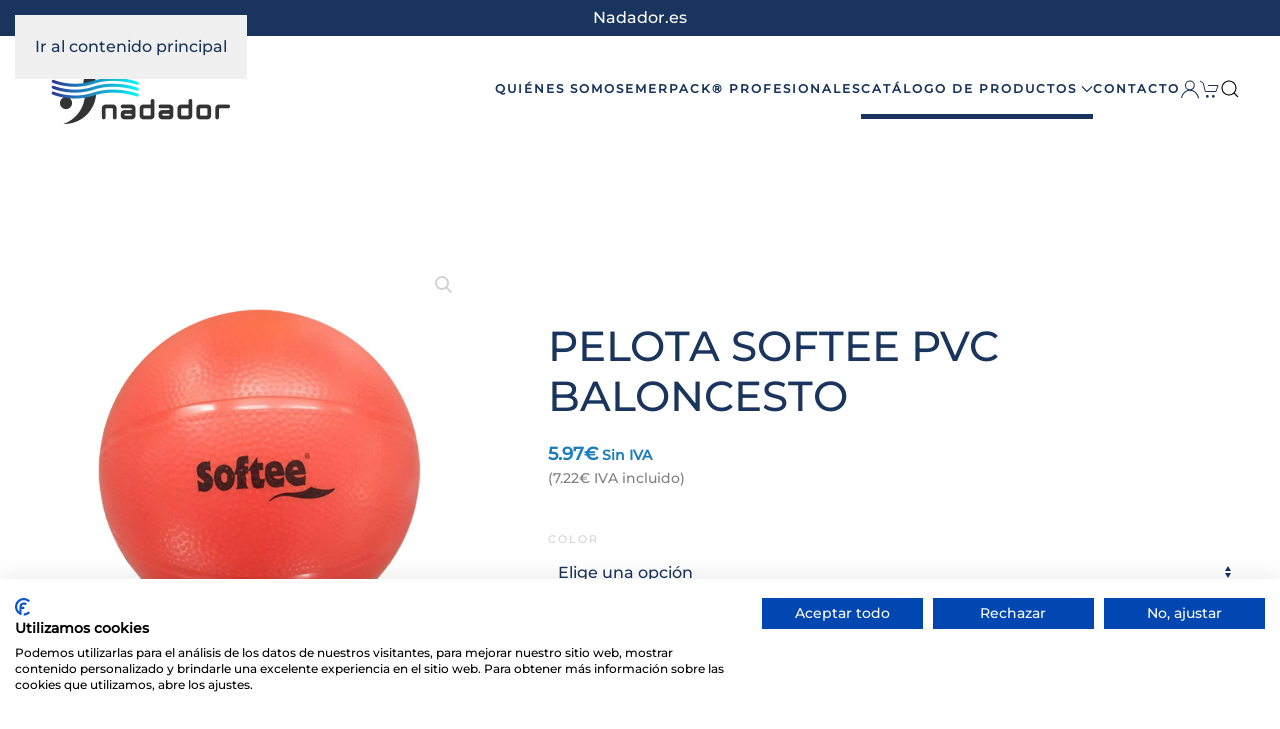

--- FILE ---
content_type: text/html; charset=UTF-8
request_url: https://nadador.es/producto/pelota-softee-pvc-baloncesto/
body_size: 20800
content:
<!DOCTYPE html>
<html lang="es">
    <head>
        <meta charset="UTF-8">
        <meta name="viewport" content="width=device-width, initial-scale=1">
        <link rel="icon" href="/favicon.png" sizes="any">
                <link rel="icon" href="/wp-content/uploads/2024/04/favicon.svg" type="image/svg+xml">
                <link rel="apple-touch-icon" href="/apple-touch-icon.png">
                <meta name='robots' content='index, follow, max-image-preview:large, max-snippet:-1, max-video-preview:-1' />

	<!-- This site is optimized with the Yoast SEO plugin v26.8 - https://yoast.com/product/yoast-seo-wordpress/ -->
	<title>PELOTA SOFTEE PVC BALONCESTO - Nadador</title>
	<link rel="canonical" href="https://nadador.es/producto/pelota-softee-pvc-baloncesto/" />
	<meta property="og:locale" content="es_ES" />
	<meta property="og:type" content="article" />
	<meta property="og:title" content="PELOTA SOFTEE PVC BALONCESTO - Nadador" />
	<meta property="og:url" content="https://nadador.es/producto/pelota-softee-pvc-baloncesto/" />
	<meta property="og:site_name" content="Nadador" />
	<meta property="article:modified_time" content="2025-11-11T15:08:04+00:00" />
	<meta property="og:image" content="https://nadador.es/wp-content/uploads/2024/10/jimsports_pelota_softee_pvc_baloncesto.jpg" />
	<meta property="og:image:width" content="561" />
	<meta property="og:image:height" content="561" />
	<meta property="og:image:type" content="image/jpeg" />
	<meta name="twitter:card" content="summary_large_image" />
	<script type="application/ld+json" class="yoast-schema-graph">{"@context":"https://schema.org","@graph":[{"@type":"WebPage","@id":"https://nadador.es/producto/pelota-softee-pvc-baloncesto/","url":"https://nadador.es/producto/pelota-softee-pvc-baloncesto/","name":"PELOTA SOFTEE PVC BALONCESTO - Nadador","isPartOf":{"@id":"https://nadador.es/#website"},"primaryImageOfPage":{"@id":"https://nadador.es/producto/pelota-softee-pvc-baloncesto/#primaryimage"},"image":{"@id":"https://nadador.es/producto/pelota-softee-pvc-baloncesto/#primaryimage"},"thumbnailUrl":"https://nadador.es/wp-content/uploads/2024/10/jimsports_pelota_softee_pvc_baloncesto.jpg","datePublished":"2023-05-11T14:02:12+00:00","dateModified":"2025-11-11T15:08:04+00:00","breadcrumb":{"@id":"https://nadador.es/producto/pelota-softee-pvc-baloncesto/#breadcrumb"},"inLanguage":"es","potentialAction":[{"@type":"ReadAction","target":["https://nadador.es/producto/pelota-softee-pvc-baloncesto/"]}]},{"@type":"ImageObject","inLanguage":"es","@id":"https://nadador.es/producto/pelota-softee-pvc-baloncesto/#primaryimage","url":"https://nadador.es/wp-content/uploads/2024/10/jimsports_pelota_softee_pvc_baloncesto.jpg","contentUrl":"https://nadador.es/wp-content/uploads/2024/10/jimsports_pelota_softee_pvc_baloncesto.jpg","width":561,"height":561},{"@type":"BreadcrumbList","@id":"https://nadador.es/producto/pelota-softee-pvc-baloncesto/#breadcrumb","itemListElement":[{"@type":"ListItem","position":1,"name":"Portada","item":"https://nadador.es/"},{"@type":"ListItem","position":2,"name":"Tienda","item":"https://nadador.es/tienda/"},{"@type":"ListItem","position":3,"name":"PELOTA SOFTEE PVC BALONCESTO"}]},{"@type":"WebSite","@id":"https://nadador.es/#website","url":"https://nadador.es/","name":"Nadador","description":"Su proveedor de material deportivo","potentialAction":[{"@type":"SearchAction","target":{"@type":"EntryPoint","urlTemplate":"https://nadador.es/?s={search_term_string}"},"query-input":{"@type":"PropertyValueSpecification","valueRequired":true,"valueName":"search_term_string"}}],"inLanguage":"es"}]}</script>
	<!-- / Yoast SEO plugin. -->


<link rel="alternate" type="application/rss+xml" title="Nadador &raquo; Feed" href="https://nadador.es/feed/" />
<link rel="alternate" type="application/rss+xml" title="Nadador &raquo; Feed de los comentarios" href="https://nadador.es/comments/feed/" />
<link rel="alternate" type="application/rss+xml" title="Nadador &raquo; Comentario PELOTA SOFTEE PVC BALONCESTO del feed" href="https://nadador.es/producto/pelota-softee-pvc-baloncesto/feed/" />
<link rel="alternate" title="oEmbed (JSON)" type="application/json+oembed" href="https://nadador.es/wp-json/oembed/1.0/embed?url=https%3A%2F%2Fnadador.es%2Fproducto%2Fpelota-softee-pvc-baloncesto%2F" />
<link rel="alternate" title="oEmbed (XML)" type="text/xml+oembed" href="https://nadador.es/wp-json/oembed/1.0/embed?url=https%3A%2F%2Fnadador.es%2Fproducto%2Fpelota-softee-pvc-baloncesto%2F&#038;format=xml" />
<style id='wp-emoji-styles-inline-css'>

	img.wp-smiley, img.emoji {
		display: inline !important;
		border: none !important;
		box-shadow: none !important;
		height: 1em !important;
		width: 1em !important;
		margin: 0 0.07em !important;
		vertical-align: -0.1em !important;
		background: none !important;
		padding: 0 !important;
	}
/*# sourceURL=wp-emoji-styles-inline-css */
</style>
<style id='wp-block-library-inline-css'>
:root{--wp-block-synced-color:#7a00df;--wp-block-synced-color--rgb:122,0,223;--wp-bound-block-color:var(--wp-block-synced-color);--wp-editor-canvas-background:#ddd;--wp-admin-theme-color:#007cba;--wp-admin-theme-color--rgb:0,124,186;--wp-admin-theme-color-darker-10:#006ba1;--wp-admin-theme-color-darker-10--rgb:0,107,160.5;--wp-admin-theme-color-darker-20:#005a87;--wp-admin-theme-color-darker-20--rgb:0,90,135;--wp-admin-border-width-focus:2px}@media (min-resolution:192dpi){:root{--wp-admin-border-width-focus:1.5px}}.wp-element-button{cursor:pointer}:root .has-very-light-gray-background-color{background-color:#eee}:root .has-very-dark-gray-background-color{background-color:#313131}:root .has-very-light-gray-color{color:#eee}:root .has-very-dark-gray-color{color:#313131}:root .has-vivid-green-cyan-to-vivid-cyan-blue-gradient-background{background:linear-gradient(135deg,#00d084,#0693e3)}:root .has-purple-crush-gradient-background{background:linear-gradient(135deg,#34e2e4,#4721fb 50%,#ab1dfe)}:root .has-hazy-dawn-gradient-background{background:linear-gradient(135deg,#faaca8,#dad0ec)}:root .has-subdued-olive-gradient-background{background:linear-gradient(135deg,#fafae1,#67a671)}:root .has-atomic-cream-gradient-background{background:linear-gradient(135deg,#fdd79a,#004a59)}:root .has-nightshade-gradient-background{background:linear-gradient(135deg,#330968,#31cdcf)}:root .has-midnight-gradient-background{background:linear-gradient(135deg,#020381,#2874fc)}:root{--wp--preset--font-size--normal:16px;--wp--preset--font-size--huge:42px}.has-regular-font-size{font-size:1em}.has-larger-font-size{font-size:2.625em}.has-normal-font-size{font-size:var(--wp--preset--font-size--normal)}.has-huge-font-size{font-size:var(--wp--preset--font-size--huge)}.has-text-align-center{text-align:center}.has-text-align-left{text-align:left}.has-text-align-right{text-align:right}.has-fit-text{white-space:nowrap!important}#end-resizable-editor-section{display:none}.aligncenter{clear:both}.items-justified-left{justify-content:flex-start}.items-justified-center{justify-content:center}.items-justified-right{justify-content:flex-end}.items-justified-space-between{justify-content:space-between}.screen-reader-text{border:0;clip-path:inset(50%);height:1px;margin:-1px;overflow:hidden;padding:0;position:absolute;width:1px;word-wrap:normal!important}.screen-reader-text:focus{background-color:#ddd;clip-path:none;color:#444;display:block;font-size:1em;height:auto;left:5px;line-height:normal;padding:15px 23px 14px;text-decoration:none;top:5px;width:auto;z-index:100000}html :where(.has-border-color){border-style:solid}html :where([style*=border-top-color]){border-top-style:solid}html :where([style*=border-right-color]){border-right-style:solid}html :where([style*=border-bottom-color]){border-bottom-style:solid}html :where([style*=border-left-color]){border-left-style:solid}html :where([style*=border-width]){border-style:solid}html :where([style*=border-top-width]){border-top-style:solid}html :where([style*=border-right-width]){border-right-style:solid}html :where([style*=border-bottom-width]){border-bottom-style:solid}html :where([style*=border-left-width]){border-left-style:solid}html :where(img[class*=wp-image-]){height:auto;max-width:100%}:where(figure){margin:0 0 1em}html :where(.is-position-sticky){--wp-admin--admin-bar--position-offset:var(--wp-admin--admin-bar--height,0px)}@media screen and (max-width:600px){html :where(.is-position-sticky){--wp-admin--admin-bar--position-offset:0px}}

/*# sourceURL=wp-block-library-inline-css */
</style><link rel='stylesheet' id='wc-blocks-style-css' href='https://nadador.es/wp-content/plugins/woocommerce/assets/client/blocks/wc-blocks.css?ver=wc-10.1.2' media='all' />
<style id='global-styles-inline-css'>
:root{--wp--preset--aspect-ratio--square: 1;--wp--preset--aspect-ratio--4-3: 4/3;--wp--preset--aspect-ratio--3-4: 3/4;--wp--preset--aspect-ratio--3-2: 3/2;--wp--preset--aspect-ratio--2-3: 2/3;--wp--preset--aspect-ratio--16-9: 16/9;--wp--preset--aspect-ratio--9-16: 9/16;--wp--preset--color--black: #000000;--wp--preset--color--cyan-bluish-gray: #abb8c3;--wp--preset--color--white: #ffffff;--wp--preset--color--pale-pink: #f78da7;--wp--preset--color--vivid-red: #cf2e2e;--wp--preset--color--luminous-vivid-orange: #ff6900;--wp--preset--color--luminous-vivid-amber: #fcb900;--wp--preset--color--light-green-cyan: #7bdcb5;--wp--preset--color--vivid-green-cyan: #00d084;--wp--preset--color--pale-cyan-blue: #8ed1fc;--wp--preset--color--vivid-cyan-blue: #0693e3;--wp--preset--color--vivid-purple: #9b51e0;--wp--preset--gradient--vivid-cyan-blue-to-vivid-purple: linear-gradient(135deg,rgb(6,147,227) 0%,rgb(155,81,224) 100%);--wp--preset--gradient--light-green-cyan-to-vivid-green-cyan: linear-gradient(135deg,rgb(122,220,180) 0%,rgb(0,208,130) 100%);--wp--preset--gradient--luminous-vivid-amber-to-luminous-vivid-orange: linear-gradient(135deg,rgb(252,185,0) 0%,rgb(255,105,0) 100%);--wp--preset--gradient--luminous-vivid-orange-to-vivid-red: linear-gradient(135deg,rgb(255,105,0) 0%,rgb(207,46,46) 100%);--wp--preset--gradient--very-light-gray-to-cyan-bluish-gray: linear-gradient(135deg,rgb(238,238,238) 0%,rgb(169,184,195) 100%);--wp--preset--gradient--cool-to-warm-spectrum: linear-gradient(135deg,rgb(74,234,220) 0%,rgb(151,120,209) 20%,rgb(207,42,186) 40%,rgb(238,44,130) 60%,rgb(251,105,98) 80%,rgb(254,248,76) 100%);--wp--preset--gradient--blush-light-purple: linear-gradient(135deg,rgb(255,206,236) 0%,rgb(152,150,240) 100%);--wp--preset--gradient--blush-bordeaux: linear-gradient(135deg,rgb(254,205,165) 0%,rgb(254,45,45) 50%,rgb(107,0,62) 100%);--wp--preset--gradient--luminous-dusk: linear-gradient(135deg,rgb(255,203,112) 0%,rgb(199,81,192) 50%,rgb(65,88,208) 100%);--wp--preset--gradient--pale-ocean: linear-gradient(135deg,rgb(255,245,203) 0%,rgb(182,227,212) 50%,rgb(51,167,181) 100%);--wp--preset--gradient--electric-grass: linear-gradient(135deg,rgb(202,248,128) 0%,rgb(113,206,126) 100%);--wp--preset--gradient--midnight: linear-gradient(135deg,rgb(2,3,129) 0%,rgb(40,116,252) 100%);--wp--preset--font-size--small: 13px;--wp--preset--font-size--medium: 20px;--wp--preset--font-size--large: 36px;--wp--preset--font-size--x-large: 42px;--wp--preset--spacing--20: 0.44rem;--wp--preset--spacing--30: 0.67rem;--wp--preset--spacing--40: 1rem;--wp--preset--spacing--50: 1.5rem;--wp--preset--spacing--60: 2.25rem;--wp--preset--spacing--70: 3.38rem;--wp--preset--spacing--80: 5.06rem;--wp--preset--shadow--natural: 6px 6px 9px rgba(0, 0, 0, 0.2);--wp--preset--shadow--deep: 12px 12px 50px rgba(0, 0, 0, 0.4);--wp--preset--shadow--sharp: 6px 6px 0px rgba(0, 0, 0, 0.2);--wp--preset--shadow--outlined: 6px 6px 0px -3px rgb(255, 255, 255), 6px 6px rgb(0, 0, 0);--wp--preset--shadow--crisp: 6px 6px 0px rgb(0, 0, 0);}:where(.is-layout-flex){gap: 0.5em;}:where(.is-layout-grid){gap: 0.5em;}body .is-layout-flex{display: flex;}.is-layout-flex{flex-wrap: wrap;align-items: center;}.is-layout-flex > :is(*, div){margin: 0;}body .is-layout-grid{display: grid;}.is-layout-grid > :is(*, div){margin: 0;}:where(.wp-block-columns.is-layout-flex){gap: 2em;}:where(.wp-block-columns.is-layout-grid){gap: 2em;}:where(.wp-block-post-template.is-layout-flex){gap: 1.25em;}:where(.wp-block-post-template.is-layout-grid){gap: 1.25em;}.has-black-color{color: var(--wp--preset--color--black) !important;}.has-cyan-bluish-gray-color{color: var(--wp--preset--color--cyan-bluish-gray) !important;}.has-white-color{color: var(--wp--preset--color--white) !important;}.has-pale-pink-color{color: var(--wp--preset--color--pale-pink) !important;}.has-vivid-red-color{color: var(--wp--preset--color--vivid-red) !important;}.has-luminous-vivid-orange-color{color: var(--wp--preset--color--luminous-vivid-orange) !important;}.has-luminous-vivid-amber-color{color: var(--wp--preset--color--luminous-vivid-amber) !important;}.has-light-green-cyan-color{color: var(--wp--preset--color--light-green-cyan) !important;}.has-vivid-green-cyan-color{color: var(--wp--preset--color--vivid-green-cyan) !important;}.has-pale-cyan-blue-color{color: var(--wp--preset--color--pale-cyan-blue) !important;}.has-vivid-cyan-blue-color{color: var(--wp--preset--color--vivid-cyan-blue) !important;}.has-vivid-purple-color{color: var(--wp--preset--color--vivid-purple) !important;}.has-black-background-color{background-color: var(--wp--preset--color--black) !important;}.has-cyan-bluish-gray-background-color{background-color: var(--wp--preset--color--cyan-bluish-gray) !important;}.has-white-background-color{background-color: var(--wp--preset--color--white) !important;}.has-pale-pink-background-color{background-color: var(--wp--preset--color--pale-pink) !important;}.has-vivid-red-background-color{background-color: var(--wp--preset--color--vivid-red) !important;}.has-luminous-vivid-orange-background-color{background-color: var(--wp--preset--color--luminous-vivid-orange) !important;}.has-luminous-vivid-amber-background-color{background-color: var(--wp--preset--color--luminous-vivid-amber) !important;}.has-light-green-cyan-background-color{background-color: var(--wp--preset--color--light-green-cyan) !important;}.has-vivid-green-cyan-background-color{background-color: var(--wp--preset--color--vivid-green-cyan) !important;}.has-pale-cyan-blue-background-color{background-color: var(--wp--preset--color--pale-cyan-blue) !important;}.has-vivid-cyan-blue-background-color{background-color: var(--wp--preset--color--vivid-cyan-blue) !important;}.has-vivid-purple-background-color{background-color: var(--wp--preset--color--vivid-purple) !important;}.has-black-border-color{border-color: var(--wp--preset--color--black) !important;}.has-cyan-bluish-gray-border-color{border-color: var(--wp--preset--color--cyan-bluish-gray) !important;}.has-white-border-color{border-color: var(--wp--preset--color--white) !important;}.has-pale-pink-border-color{border-color: var(--wp--preset--color--pale-pink) !important;}.has-vivid-red-border-color{border-color: var(--wp--preset--color--vivid-red) !important;}.has-luminous-vivid-orange-border-color{border-color: var(--wp--preset--color--luminous-vivid-orange) !important;}.has-luminous-vivid-amber-border-color{border-color: var(--wp--preset--color--luminous-vivid-amber) !important;}.has-light-green-cyan-border-color{border-color: var(--wp--preset--color--light-green-cyan) !important;}.has-vivid-green-cyan-border-color{border-color: var(--wp--preset--color--vivid-green-cyan) !important;}.has-pale-cyan-blue-border-color{border-color: var(--wp--preset--color--pale-cyan-blue) !important;}.has-vivid-cyan-blue-border-color{border-color: var(--wp--preset--color--vivid-cyan-blue) !important;}.has-vivid-purple-border-color{border-color: var(--wp--preset--color--vivid-purple) !important;}.has-vivid-cyan-blue-to-vivid-purple-gradient-background{background: var(--wp--preset--gradient--vivid-cyan-blue-to-vivid-purple) !important;}.has-light-green-cyan-to-vivid-green-cyan-gradient-background{background: var(--wp--preset--gradient--light-green-cyan-to-vivid-green-cyan) !important;}.has-luminous-vivid-amber-to-luminous-vivid-orange-gradient-background{background: var(--wp--preset--gradient--luminous-vivid-amber-to-luminous-vivid-orange) !important;}.has-luminous-vivid-orange-to-vivid-red-gradient-background{background: var(--wp--preset--gradient--luminous-vivid-orange-to-vivid-red) !important;}.has-very-light-gray-to-cyan-bluish-gray-gradient-background{background: var(--wp--preset--gradient--very-light-gray-to-cyan-bluish-gray) !important;}.has-cool-to-warm-spectrum-gradient-background{background: var(--wp--preset--gradient--cool-to-warm-spectrum) !important;}.has-blush-light-purple-gradient-background{background: var(--wp--preset--gradient--blush-light-purple) !important;}.has-blush-bordeaux-gradient-background{background: var(--wp--preset--gradient--blush-bordeaux) !important;}.has-luminous-dusk-gradient-background{background: var(--wp--preset--gradient--luminous-dusk) !important;}.has-pale-ocean-gradient-background{background: var(--wp--preset--gradient--pale-ocean) !important;}.has-electric-grass-gradient-background{background: var(--wp--preset--gradient--electric-grass) !important;}.has-midnight-gradient-background{background: var(--wp--preset--gradient--midnight) !important;}.has-small-font-size{font-size: var(--wp--preset--font-size--small) !important;}.has-medium-font-size{font-size: var(--wp--preset--font-size--medium) !important;}.has-large-font-size{font-size: var(--wp--preset--font-size--large) !important;}.has-x-large-font-size{font-size: var(--wp--preset--font-size--x-large) !important;}
/*# sourceURL=global-styles-inline-css */
</style>

<style id='classic-theme-styles-inline-css'>
/*! This file is auto-generated */
.wp-block-button__link{color:#fff;background-color:#32373c;border-radius:9999px;box-shadow:none;text-decoration:none;padding:calc(.667em + 2px) calc(1.333em + 2px);font-size:1.125em}.wp-block-file__button{background:#32373c;color:#fff;text-decoration:none}
/*# sourceURL=/wp-includes/css/classic-themes.min.css */
</style>
<link rel='stylesheet' id='contact-form-7-css' href='https://nadador.es/wp-content/plugins/contact-form-7/includes/css/styles.css?ver=6.1.4' media='all' />
<link rel='stylesheet' id='woof-css' href='https://nadador.es/wp-content/plugins/woocommerce-products-filter/css/front.css?ver=1.3.7.4' media='all' />
<style id='woof-inline-css'>

.woof_products_top_panel li span, .woof_products_top_panel2 li span{background: url(https://nadador.es/wp-content/plugins/woocommerce-products-filter/img/delete.png);background-size: 14px 14px;background-repeat: no-repeat;background-position: right;}
.jQuery-plainOverlay-progress {
                        border-top: 12px solid #04f0f7 !important;
                    }
.woof_edit_view{
                    display: none;
                }

/*# sourceURL=woof-inline-css */
</style>
<link rel='stylesheet' id='chosen-drop-down-css' href='https://nadador.es/wp-content/plugins/woocommerce-products-filter/js/chosen/chosen.min.css?ver=1.3.7.4' media='all' />
<link rel='stylesheet' id='plainoverlay-css' href='https://nadador.es/wp-content/plugins/woocommerce-products-filter/css/plainoverlay.css?ver=1.3.7.4' media='all' />
<link rel='stylesheet' id='icheck-jquery-color-flat-css' href='https://nadador.es/wp-content/plugins/woocommerce-products-filter/js/icheck/skins/flat/_all.css?ver=1.3.7.4' media='all' />
<link rel='stylesheet' id='icheck-jquery-color-square-css' href='https://nadador.es/wp-content/plugins/woocommerce-products-filter/js/icheck/skins/square/_all.css?ver=1.3.7.4' media='all' />
<link rel='stylesheet' id='icheck-jquery-color-minimal-css' href='https://nadador.es/wp-content/plugins/woocommerce-products-filter/js/icheck/skins/minimal/_all.css?ver=1.3.7.4' media='all' />
<link rel='stylesheet' id='woof_by_author_html_items-css' href='https://nadador.es/wp-content/plugins/woocommerce-products-filter/ext/by_author/css/by_author.css?ver=1.3.7.4' media='all' />
<link rel='stylesheet' id='woof_by_instock_html_items-css' href='https://nadador.es/wp-content/plugins/woocommerce-products-filter/ext/by_instock/css/by_instock.css?ver=1.3.7.4' media='all' />
<link rel='stylesheet' id='woof_by_onsales_html_items-css' href='https://nadador.es/wp-content/plugins/woocommerce-products-filter/ext/by_onsales/css/by_onsales.css?ver=1.3.7.4' media='all' />
<link rel='stylesheet' id='woof_by_text_html_items-css' href='https://nadador.es/wp-content/plugins/woocommerce-products-filter/ext/by_text/assets/css/front.css?ver=1.3.7.4' media='all' />
<link rel='stylesheet' id='woof_label_html_items-css' href='https://nadador.es/wp-content/plugins/woocommerce-products-filter/ext/label/css/html_types/label.css?ver=1.3.7.4' media='all' />
<link rel='stylesheet' id='woof_select_radio_check_html_items-css' href='https://nadador.es/wp-content/plugins/woocommerce-products-filter/ext/select_radio_check/css/html_types/select_radio_check.css?ver=1.3.7.4' media='all' />
<link rel='stylesheet' id='woof_sd_html_items_checkbox-css' href='https://nadador.es/wp-content/plugins/woocommerce-products-filter/ext/smart_designer/css/elements/checkbox.css?ver=1.3.7.4' media='all' />
<link rel='stylesheet' id='woof_sd_html_items_radio-css' href='https://nadador.es/wp-content/plugins/woocommerce-products-filter/ext/smart_designer/css/elements/radio.css?ver=1.3.7.4' media='all' />
<link rel='stylesheet' id='woof_sd_html_items_switcher-css' href='https://nadador.es/wp-content/plugins/woocommerce-products-filter/ext/smart_designer/css/elements/switcher.css?ver=1.3.7.4' media='all' />
<link rel='stylesheet' id='woof_sd_html_items_color-css' href='https://nadador.es/wp-content/plugins/woocommerce-products-filter/ext/smart_designer/css/elements/color.css?ver=1.3.7.4' media='all' />
<link rel='stylesheet' id='woof_sd_html_items_tooltip-css' href='https://nadador.es/wp-content/plugins/woocommerce-products-filter/ext/smart_designer/css/tooltip.css?ver=1.3.7.4' media='all' />
<link rel='stylesheet' id='woof_sd_html_items_front-css' href='https://nadador.es/wp-content/plugins/woocommerce-products-filter/ext/smart_designer/css/front.css?ver=1.3.7.4' media='all' />
<link rel='stylesheet' id='woof-switcher23-css' href='https://nadador.es/wp-content/plugins/woocommerce-products-filter/css/switcher.css?ver=1.3.7.4' media='all' />
<link rel='stylesheet' id='photoswipe-css' href='https://nadador.es/wp-content/plugins/woocommerce/assets/css/photoswipe/photoswipe.min.css?ver=10.1.2' media='all' />
<link rel='stylesheet' id='photoswipe-default-skin-css' href='https://nadador.es/wp-content/plugins/woocommerce/assets/css/photoswipe/default-skin/default-skin.min.css?ver=10.1.2' media='all' />
<style id='woocommerce-inline-inline-css'>
.woocommerce form .form-row .required { visibility: visible; }
/*# sourceURL=woocommerce-inline-inline-css */
</style>
<link rel='stylesheet' id='yith-wcan-shortcodes-css' href='https://nadador.es/wp-content/plugins/yith-woocommerce-ajax-navigation/assets/css/shortcodes.css?ver=5.14.0' media='all' />
<style id='yith-wcan-shortcodes-inline-css'>
:root{
	--yith-wcan-filters_colors_titles: #434343;
	--yith-wcan-filters_colors_background: #FFFFFF;
	--yith-wcan-filters_colors_accent: #A7144C;
	--yith-wcan-filters_colors_accent_r: 167;
	--yith-wcan-filters_colors_accent_g: 20;
	--yith-wcan-filters_colors_accent_b: 76;
	--yith-wcan-color_swatches_border_radius: 100%;
	--yith-wcan-color_swatches_size: 30px;
	--yith-wcan-labels_style_background: #FFFFFF;
	--yith-wcan-labels_style_background_hover: #A7144C;
	--yith-wcan-labels_style_background_active: #A7144C;
	--yith-wcan-labels_style_text: #434343;
	--yith-wcan-labels_style_text_hover: #FFFFFF;
	--yith-wcan-labels_style_text_active: #FFFFFF;
	--yith-wcan-anchors_style_text: #434343;
	--yith-wcan-anchors_style_text_hover: #A7144C;
	--yith-wcan-anchors_style_text_active: #A7144C;
}
/*# sourceURL=yith-wcan-shortcodes-inline-css */
</style>
<link rel='stylesheet' id='brands-styles-css' href='https://nadador.es/wp-content/plugins/woocommerce/assets/css/brands.css?ver=10.1.2' media='all' />
<link rel='stylesheet' id='parent-style-css' href='https://nadador.es/wp-content/themes/yootheme/style.css?ver=6.9' media='all' />
<link rel='stylesheet' id='child-style-css' href='https://nadador.es/wp-content/themes/yootheme-child/style.css?ver=6.9' media='all' />
<link href="https://nadador.es/wp-content/themes/yootheme/css/theme.1.css?ver=1762522181" rel="stylesheet">
<script id="woof-husky-js-extra">
var woof_husky_txt = {"ajax_url":"https://nadador.es/wp-admin/admin-ajax.php","plugin_uri":"https://nadador.es/wp-content/plugins/woocommerce-products-filter/ext/by_text/","loader":"https://nadador.es/wp-content/plugins/woocommerce-products-filter/ext/by_text/assets/img/ajax-loader.gif","not_found":"Nothing found!","prev":"Prev","next":"Siguiente","site_link":"https://nadador.es","default_data":{"placeholder":" \ud83d\udd0e Buscar producto en Categor\u00eda","behavior":"title_or_content_or_excerpt","search_by_full_word":"0","autocomplete":1,"how_to_open_links":"0","taxonomy_compatibility":"1","sku_compatibility":"1","custom_fields":"","search_desc_variant":"1","view_text_length":"10","min_symbols":"3","max_posts":"10","image":"","notes_for_customer":"","template":"","max_open_height":"300","page":0}};
//# sourceURL=woof-husky-js-extra
</script>
<script src="https://nadador.es/wp-content/plugins/woocommerce-products-filter/ext/by_text/assets/js/husky.js?ver=1.3.7.4" id="woof-husky-js"></script>
<script src="https://nadador.es/wp-includes/js/jquery/jquery.min.js?ver=3.7.1" id="jquery-core-js"></script>
<script src="https://nadador.es/wp-includes/js/jquery/jquery-migrate.min.js?ver=3.4.1" id="jquery-migrate-js"></script>
<script src="https://nadador.es/wp-content/plugins/woocommerce/assets/js/jquery-blockui/jquery.blockUI.min.js?ver=2.7.0-wc.10.1.2" id="jquery-blockui-js" defer data-wp-strategy="defer"></script>
<script id="wc-add-to-cart-js-extra">
var wc_add_to_cart_params = {"ajax_url":"/wp-admin/admin-ajax.php","wc_ajax_url":"/?wc-ajax=%%endpoint%%","i18n_view_cart":"Ver carrito","cart_url":"https://nadador.es/carrito/","is_cart":"","cart_redirect_after_add":"no"};
//# sourceURL=wc-add-to-cart-js-extra
</script>
<script src="https://nadador.es/wp-content/plugins/woocommerce/assets/js/frontend/add-to-cart.min.js?ver=10.1.2" id="wc-add-to-cart-js" defer data-wp-strategy="defer"></script>
<script src="https://nadador.es/wp-content/plugins/woocommerce/assets/js/zoom/jquery.zoom.min.js?ver=1.7.21-wc.10.1.2" id="zoom-js" defer data-wp-strategy="defer"></script>
<script src="https://nadador.es/wp-content/plugins/woocommerce/assets/js/flexslider/jquery.flexslider.min.js?ver=2.7.2-wc.10.1.2" id="flexslider-js" defer data-wp-strategy="defer"></script>
<script src="https://nadador.es/wp-content/plugins/woocommerce/assets/js/photoswipe/photoswipe.min.js?ver=4.1.1-wc.10.1.2" id="photoswipe-js" defer data-wp-strategy="defer"></script>
<script src="https://nadador.es/wp-content/plugins/woocommerce/assets/js/photoswipe/photoswipe-ui-default.min.js?ver=4.1.1-wc.10.1.2" id="photoswipe-ui-default-js" defer data-wp-strategy="defer"></script>
<script id="wc-single-product-js-extra">
var wc_single_product_params = {"i18n_required_rating_text":"Por favor elige una puntuaci\u00f3n","i18n_rating_options":["1 de 5 estrellas","2 de 5 estrellas","3 de 5 estrellas","4 de 5 estrellas","5 de 5 estrellas"],"i18n_product_gallery_trigger_text":"Ver galer\u00eda de im\u00e1genes a pantalla completa","review_rating_required":"yes","flexslider":{"rtl":false,"animation":"slide","smoothHeight":true,"directionNav":false,"controlNav":"thumbnails","slideshow":false,"animationSpeed":500,"animationLoop":false,"allowOneSlide":false},"zoom_enabled":"1","zoom_options":[],"photoswipe_enabled":"1","photoswipe_options":{"shareEl":false,"closeOnScroll":false,"history":false,"hideAnimationDuration":0,"showAnimationDuration":0},"flexslider_enabled":"1"};
//# sourceURL=wc-single-product-js-extra
</script>
<script src="https://nadador.es/wp-content/plugins/woocommerce/assets/js/frontend/single-product.min.js?ver=10.1.2" id="wc-single-product-js" defer data-wp-strategy="defer"></script>
<script src="https://nadador.es/wp-content/plugins/woocommerce/assets/js/js-cookie/js.cookie.min.js?ver=2.1.4-wc.10.1.2" id="js-cookie-js" defer data-wp-strategy="defer"></script>
<script id="woocommerce-js-extra">
var woocommerce_params = {"ajax_url":"/wp-admin/admin-ajax.php","wc_ajax_url":"/?wc-ajax=%%endpoint%%","i18n_password_show":"Mostrar contrase\u00f1a","i18n_password_hide":"Ocultar contrase\u00f1a"};
//# sourceURL=woocommerce-js-extra
</script>
<script src="https://nadador.es/wp-content/plugins/woocommerce/assets/js/frontend/woocommerce.min.js?ver=10.1.2" id="woocommerce-js" defer data-wp-strategy="defer"></script>
<script src="https://nadador.es/wp-content/themes/yootheme-child/scripts-child.js?ver=6.9" id="child-script-js"></script>
<link rel="https://api.w.org/" href="https://nadador.es/wp-json/" /><link rel="alternate" title="JSON" type="application/json" href="https://nadador.es/wp-json/wp/v2/product/4827" /><link rel="EditURI" type="application/rsd+xml" title="RSD" href="https://nadador.es/xmlrpc.php?rsd" />
<meta name="generator" content="WordPress 6.9" />
<meta name="generator" content="WooCommerce 10.1.2" />
<link rel='shortlink' href='https://nadador.es/?p=4827' />
<!-- Google site verification - Google for WooCommerce -->
<meta name="google-site-verification" content="magZRnKjR-ZCrPYpYvPHXQPLkKFttWWqsO6kCU-8O94" />
	<noscript><style>.woocommerce-product-gallery{ opacity: 1 !important; }</style></noscript>
	<script src="https://nadador.es/wp-content/themes/yootheme/vendor/assets/uikit/dist/js/uikit.min.js?ver=4.5.28"></script>
<script src="https://nadador.es/wp-content/themes/yootheme/vendor/assets/uikit/dist/js/uikit-icons-fuse.min.js?ver=4.5.28"></script>
<script src="https://nadador.es/wp-content/themes/yootheme/js/theme.js?ver=4.5.28"></script>
<script>window.yootheme ||= {}; var $theme = yootheme.theme = {"i18n":{"close":{"label":"Cerrar","0":"yootheme"},"totop":{"label":"Back to top","0":"yootheme"},"marker":{"label":"Open","0":"yootheme"},"navbarToggleIcon":{"label":"Abrir el men\u00fa","0":"yootheme"},"paginationPrevious":{"label":"P\u00e1gina anterior","0":"yootheme"},"paginationNext":{"label":"P\u00e1gina siguiente","0":"yootheme"},"searchIcon":{"toggle":"B\u00fasqueda abierta","submit":"Enviar b\u00fasqueda"},"slider":{"next":"Diapositiva siguiente","previous":"Diapositiva anterior","slideX":"Diapositiva %s","slideLabel":"%s de %s"},"slideshow":{"next":"Diapositiva siguiente","previous":"Diapositiva anterior","slideX":"Diapositiva %s","slideLabel":"%s de %s"},"lightboxPanel":{"next":"Diapositiva siguiente","previous":"Diapositiva anterior","slideLabel":"%s de %s","close":"Cerrar"}}};</script>
<script src="https://consent.cookiefirst.com/sites/nadador.es-c99bf81c-250f-4f18-bb95-0fbcb40ecb86/consent.js"></script>		<style id="wp-custom-css">
			.grecaptcha-badge { 
    visibility: hidden;
}

/*Estilo filtros*/

.woof_husky_txt-input {
    min-height: 60px;
		border-color: #19355D !important;
}

.woof_container .woof_container_inner input[type="search"] {
		font-size: 17px;

}

.irs--round .irs-handle {
   border: 4px solid #19355D!important;
}

.irs--round .irs-from, .irs--round .irs-to, .irs--round .irs-single {
    background-color: #19355D !important;
}

.irs--round .irs-bar {
    background-color: #19355D !important;
}


	
/*Estilos ecommerce */

a.remove {
    color: black;
}


.woocommerce table.shop_table td.download-product a, .woocommerce table.shop_table td.product-name a {
    color: #000;
	
}

.form-row label:first-child:not(.checkbox,.woocommerce-form__label-for-checkbox) {
  
    color: #000000;
}



/*Formulario  a 2 columnas responsive*/


.form-row{
	width: 100%;
}
.column-half, .column-full{
	float: left;
	position: relative
	padding: 1rem;
	width:103%;
	box-sizing: border-box;
	
}
.clearfix:after {
	content: "";
	display: table;
	clear: both;
}
/* Media query*/
@media only screen and 
	(min-width: 50em) { 
	.column-half{
	width: 50%;
		}
		
}



/** FORMULARIO CONTACTO **/

.wpcf7 *{
	font-family: "Fira Sans",sans-serif;
}

div.wpcf7 {
	background-color: transparent;
	border: unset;
	padding-left:0px;
	margin-right: 0px;
}

.wpcf7 input[type="text"], .wpcf7 input[type="email"],.wpcf7 input[type="tel"] { 
	background-color:transparent;
	padding: 5px 0px;
	border: 1.5px solid #19355D;
	width: 95%;
	padding-left: 10px;
	outline:none;
	border-radius:10px;
	
}

.wpcf7 textarea{
	background-color: transparent;
	padding: 5px 0px;
	border: 1.5px solid #19355D;
	width: 98%;
	padding-left: 10px;
	outline: none;
	resize: vertical;
	
	border-radius:10px;
}
.wpcf7-form select{
background-color: #F6f6f6;
	color: grey;
	padding: 11px 0px;
	border: unset;
	width: 97%;
	padding-left: 10px;
	outline:none;
	border-radius: 10px;

}
.wpcf7 input[type="text"], .wpcf7 input[type="email"],.wpcf7 input[type="tel"]{
	height: 30px;
}
.wpcf7 textarea{
	height: 100px;
}

.wpcf7 input[type="submit"]{
	background-color: #571C44;
	color: white;
	padding: 10px 20px;
	width:200px;
	font-family: Montserrat, sans-serif;
	text-align: left;
	border: unset;
	border-radius: 10px;
}

/*SLIDERS STYLE*/

.slider1{
	width: 500px;
	position: relative;
	left: 300px;
	top: 100px;
	line-height: 1.2;

	
}

.slider2{
	width: 500px;
	position: relative;
	right: 300px;
	top: 100px;
	line-height: 1.2;
}

.tm-toolbar > .uk-container > div:first-child {
color: white;
}
.tm-toolbar .uk-margin-auto-left {
    display: none;
}

.tm-toolbar > .uk-flex-middle {
    justify-content: center;
}

/*BUSCADOR PRODUCTOS*/
.buscador-productos form > input{
    border: 1px solid grey !important;
    padding: 5px;
}
.buscador-productos::before {
    content: "Buscar productos";
    color: #000;
    font-size: 18px;
}

.form.woocommerce-ordering {
	
padding
}

.prices-with-iva, .select-option-view-price{
font-size: 75%;
color:grey;
	font-weight:100;
}

		</style>
		    <link rel='stylesheet' id='woof_sections_style-css' href='https://nadador.es/wp-content/plugins/woocommerce-products-filter/ext/sections/css/sections.css?ver=1.3.7.4' media='all' />
<link rel='stylesheet' id='woof-front-builder-css-css' href='https://nadador.es/wp-content/plugins/woocommerce-products-filter/ext/front_builder/css/front-builder.css?ver=1.3.7.4' media='all' />
<link rel='stylesheet' id='woof-slideout-tab-css-css' href='https://nadador.es/wp-content/plugins/woocommerce-products-filter/ext/slideout/css/jquery.tabSlideOut.css?ver=1.3.7.4' media='all' />
<link rel='stylesheet' id='woof-slideout-css-css' href='https://nadador.es/wp-content/plugins/woocommerce-products-filter/ext/slideout/css/slideout.css?ver=1.3.7.4' media='all' />
<link rel='stylesheet' id='woof_tooltip-css-css' href='https://nadador.es/wp-content/plugins/woocommerce-products-filter/js/tooltip/css/tooltipster.bundle.min.css?ver=1.3.7.4' media='all' />
<link rel='stylesheet' id='woof_tooltip-css-noir-css' href='https://nadador.es/wp-content/plugins/woocommerce-products-filter/js/tooltip/css/plugins/tooltipster/sideTip/themes/tooltipster-sideTip-noir.min.css?ver=1.3.7.4' media='all' />
<link rel='stylesheet' id='ion.range-slider-css' href='https://nadador.es/wp-content/plugins/woocommerce-products-filter/js/ion.range-slider/css/ion.rangeSlider.css?ver=1.3.7.4' media='all' />
</head>
    <body class="wp-singular product-template-default single single-product postid-4827 wp-theme-yootheme wp-child-theme-yootheme-child  theme-yootheme woocommerce woocommerce-page woocommerce-no-js yith-wcan-free">

        
        <div class="uk-hidden-visually uk-notification uk-notification-top-left uk-width-auto">
            <div class="uk-notification-message">
                <a href="#tm-main" class="uk-link-reset">Ir al contenido principal</a>
            </div>
        </div>

        
        
        <div class="tm-page">

                        


<header class="tm-header-mobile uk-hidden@l">


        <div uk-sticky cls-active="uk-navbar-sticky" sel-target=".uk-navbar-container">
    
        <div class="uk-navbar-container">

            <div class="uk-container uk-container-expand">
                <nav class="uk-navbar" uk-navbar="{&quot;align&quot;:&quot;left&quot;,&quot;container&quot;:&quot;.tm-header-mobile &gt; [uk-sticky]&quot;,&quot;boundary&quot;:&quot;.tm-header-mobile .uk-navbar-container&quot;}">

                                        <div class="uk-navbar-left ">

                                                    <a href="https://nadador.es/" aria-label="Volver al inicio" class="uk-logo uk-navbar-item">
    <picture>
<source type="image/webp" srcset="/wp-content/themes/yootheme/cache/d1/Logos-Nadador-1-png-d125a6f9.webp 150w, /wp-content/themes/yootheme/cache/92/Logos-Nadador-1-png-920f5b9a.webp 300w" sizes="(min-width: 150px) 150px">
<img alt="Su proveedor de material de piscina" loading="eager" src="/wp-content/themes/yootheme/cache/d9/Logos-Nadador-1-png-d9a9bbe8.png" width="150" height="79">
</picture></a>                        
                        
                        
                    </div>
                    
                    
                                        <div class="uk-navbar-right">

                                                    
<ul class="uk-navbar-nav">
    
	<li class="menu-item menu-item-type-post_type menu-item-object-page"><a href="https://nadador.es/mi-cuenta/" class="uk-preserve-width"><span uk-icon="icon: user;"></span> </a></li>
	<li class="menu-item menu-item-type-post_type menu-item-object-page"><a href="https://nadador.es/carrito/" class="uk-preserve-width"><span uk-icon="icon: cart;"></span>  <span data-cart-parenthesis></span></a></li></ul>


    <a class="uk-navbar-toggle" href="#search-2-search" uk-search-icon uk-toggle></a>

    <div uk-modal id="search-2-search" class="uk-modal">
        <div class="uk-modal-dialog uk-modal-body">

            
            
                <form id="search-2" action="https://nadador.es/" method="get" role="search" class="uk-search uk-width-1-1 uk-search-medium"><span uk-search-icon></span><input name="s" placeholder="Búsqueda" required aria-label="Búsqueda" type="search" class="uk-search-input" autofocus></form>
                
            
        </div>
    </div>

                        
                                                    <a uk-toggle href="#tm-dialog-mobile" class="uk-navbar-toggle">

        
        <div uk-navbar-toggle-icon></div>

        
    </a>                        
                    </div>
                    
                </nav>
            </div>

        </div>

        </div>
    



        <div id="tm-dialog-mobile" uk-offcanvas="container: true; overlay: true" mode="slide" flip>
        <div class="uk-offcanvas-bar uk-flex uk-flex-column">

                        <button class="uk-offcanvas-close uk-close-large" type="button" uk-close uk-toggle="cls: uk-close-large; mode: media; media: @s"></button>
            
                        <div class="uk-margin-auto-bottom">
                
<div class="uk-grid uk-child-width-1-1" uk-grid>    <div>
<div class="uk-panel">

    
    <a href="https://nadador.es/" aria-label="Volver al inicio" class="uk-logo">
    <picture>
<source type="image/webp" srcset="/wp-content/themes/yootheme/cache/cb/Logos-Nadador-1-png-cb6aac80.webp 200w, /wp-content/themes/yootheme/cache/8a/Logos-Nadador-1-png-8ae3e6de.webp 400w" sizes="(min-width: 200px) 200px">
<img alt="Su proveedor de material de piscina" loading="eager" src="/wp-content/themes/yootheme/cache/c3/Logos-Nadador-1-png-c3e6b191.png" width="200" height="105">
</picture></a>
</div>
</div>    <div>
<div class="uk-panel widget widget_nav_menu" id="nav_menu-7">

    
    
<ul class="uk-nav uk-nav-default">
    
	<li class="menu-item menu-item-type-post_type menu-item-object-page"><a href="https://nadador.es/quienes-somos/">QUIÉNES SOMOS</a></li>
	<li class="menu-item menu-item-type-post_type menu-item-object-page"><a href="https://nadador.es/emerpack/">EMERPACK®</a></li>
	<li class="menu-item menu-item-type-post_type menu-item-object-page current_page_parent uk-active"><a href="https://nadador.es/tienda/">Tienda</a></li>
	<li class="menu-item menu-item-type-post_type menu-item-object-page"><a href="https://nadador.es/contacto/">CONTACTO</a></li>
	<li class="menu-item menu-item-type-post_type_archive menu-item-object-product"><a href="https://nadador.es/tienda/">Todos los productos</a></li></ul>

</div>
</div>    <div>
<div class="uk-panel widget widget_search" id="search-6">

    
    

    <form id="search-3" action="https://nadador.es/" method="get" role="search" class="uk-search uk-search-default uk-width-1-1"><span uk-search-icon></span><input name="s" placeholder="Búsqueda" required aria-label="Búsqueda" type="search" class="uk-search-input"></form>
    

</div>
</div></div>            </div>
            
            
        </div>
    </div>
    
    
    

</header>


<div class="tm-toolbar tm-toolbar-default uk-visible@l">
    <div class="uk-container uk-flex uk-flex-middle uk-container-xlarge">

                <div>
            <div class="uk-grid-medium uk-child-width-auto uk-flex-middle" uk-grid="margin: uk-margin-small-top">

                                <div>
<div class="uk-panel widget widget_text" id="text-10">

    
    			<div class="uk-panel textwidget">Nadador.es</div>
		
</div>
</div>                
                
            </div>
        </div>
        
        
    </div>
</div>

<header class="tm-header uk-visible@l">



        <div uk-sticky media="@l" cls-active="uk-navbar-sticky" sel-target=".uk-navbar-container">
    
        <div class="uk-navbar-container">

            <div class="uk-container uk-container-xlarge">
                <nav class="uk-navbar" uk-navbar="{&quot;align&quot;:&quot;left&quot;,&quot;container&quot;:&quot;.tm-header &gt; [uk-sticky]&quot;,&quot;boundary&quot;:&quot;.tm-header .uk-navbar-container&quot;}">

                                        <div class="uk-navbar-left ">

                                                    <a href="https://nadador.es/" aria-label="Volver al inicio" class="uk-logo uk-navbar-item">
    <picture>
<source type="image/webp" srcset="/wp-content/themes/yootheme/cache/cb/Logos-Nadador-1-png-cb6aac80.webp 200w, /wp-content/themes/yootheme/cache/8a/Logos-Nadador-1-png-8ae3e6de.webp 400w" sizes="(min-width: 200px) 200px">
<img alt="Su proveedor de material de piscina" loading="eager" src="/wp-content/themes/yootheme/cache/c3/Logos-Nadador-1-png-c3e6b191.png" width="200" height="105">
</picture></a>                        
                        
                        
                    </div>
                    
                    
                                        <div class="uk-navbar-right">

                                                    
<ul class="uk-navbar-nav">
    
	<li class="menu-item menu-item-type-post_type menu-item-object-page"><a href="https://nadador.es/quienes-somos/">QUIÉNES SOMOS</a></li>
	<li class="menu-item menu-item-type-post_type menu-item-object-page"><a href="https://nadador.es/emerpack/">EMERPACK® Profesionales</a></li>
	<li class="menu-item menu-item-type-post_type menu-item-object-page current_page_parent uk-active uk-parent"><a href="https://nadador.es/tienda/">CATÁLOGO DE PRODUCTOS <span uk-navbar-parent-icon></span></a>
	<div class="uk-drop uk-navbar-dropdown" pos="bottom-left" stretch="x" boundary=".tm-header .uk-navbar"><style class="uk-margin-remove-adjacent">#menu-item-271\#0 .el-container{border-radius: 20px;}#menu-item-271\#1 .el-container{border-radius: 20px;}#menu-item-271\#2 .el-container{border-radius: 20px;}#menu-item-271\#3 .el-container{border-radius: 20px;}</style><div class="uk-grid tm-grid-expand uk-grid-margin uk-margin-remove-bottom" uk-grid>
<div class="uk-width-1-2@s uk-width-1-4@m">
    
        
            
            
            
                
                    
<div class="uk-margin uk-text-right" id="menu-item-271#0">
    <a class="uk-transition-toggle uk-inline-clip uk-link-toggle" href="/categoria-nadador/deportes-de-raqueta/">
        
            
<picture>
<source type="image/webp" srcset="/wp-content/themes/yootheme/cache/f9/moises-alex-WqI-PbYugn4-unsplash-1-f9a24024.webp 768w, /wp-content/themes/yootheme/cache/0b/moises-alex-WqI-PbYugn4-unsplash-1-0b02a6b3.webp 1024w, /wp-content/themes/yootheme/cache/51/moises-alex-WqI-PbYugn4-unsplash-1-51e139e0.webp 1366w, /wp-content/themes/yootheme/cache/13/moises-alex-WqI-PbYugn4-unsplash-1-1342453e.webp 1600w, /wp-content/themes/yootheme/cache/37/moises-alex-WqI-PbYugn4-unsplash-1-376b6905.webp 1920w" sizes="(min-width: 1920px) 1920px">
<img src="/wp-content/themes/yootheme/cache/ab/moises-alex-WqI-PbYugn4-unsplash-1-ab03a63b.jpeg" width="1920" height="1280" alt loading="eager" class="el-image uk-transition-scale-up uk-transition-opaque uk-object-cover" style="min-height: 240px;">
</picture>

            
            
                        <div class="uk-position-center"><div class="uk-panel uk-padding uk-margin-remove-first-child">





<div class="uk-margin-top"><div class="el-link uk-button uk-button-primary">Raqueta</div></div></div></div>            
        
    </a>
</div>
                
            
        
    
</div>
<div class="uk-width-1-2@s uk-width-1-4@m">
    
        
            
            
            
                
                    
<div class="uk-margin uk-text-right" id="menu-item-271#1">
    <a class="uk-transition-toggle uk-inline-clip uk-link-toggle" href="/categoria-nadador/fitness/">
        
            
<picture>
<source type="image/webp" srcset="/wp-content/themes/yootheme/cache/5f/nadador-5-5f5655f4.webp 768w, /wp-content/themes/yootheme/cache/98/nadador-5-98883b00.webp 1024w, /wp-content/themes/yootheme/cache/c2/nadador-5-c26ba453.webp 1366w, /wp-content/themes/yootheme/cache/ed/nadador-5-edbd4d0f.webp 1600w, /wp-content/themes/yootheme/cache/f9/nadador-5-f977c20d.webp 1920w, /wp-content/themes/yootheme/cache/56/nadador-5-5659fb56.webp 2000w" sizes="(min-width: 2000px) 2000px">
<img src="/wp-content/themes/yootheme/cache/12/nadador-5-123daf16.jpeg" width="2000" height="1333" alt loading="eager" class="el-image uk-transition-scale-up uk-transition-opaque uk-object-cover" style="min-height: 240px;">
</picture>

            
            
                        <div class="uk-position-center"><div class="uk-panel uk-padding uk-margin-remove-first-child">





<div class="uk-margin-top"><div class="el-link uk-button uk-button-secondary">FITNESS y ENTRENAMIENTO</div></div></div></div>            
        
    </a>
</div>
                
            
        
    
</div>
<div class="uk-width-1-2@s uk-width-1-4@m">
    
        
            
            
            
                
                    
<div class="uk-margin uk-text-right" id="menu-item-271#2">
    <a class="uk-transition-toggle uk-inline-clip uk-link-toggle" href="/categoria-nadador/natacion/">
        
            
<picture>
<source type="image/webp" srcset="/wp-content/themes/yootheme/cache/90/nadador-2-9022ea67.webp 768w, /wp-content/themes/yootheme/cache/c9/nadador-2-c952abc3.webp 1000w" sizes="(min-width: 1000px) 1000px">
<img src="/wp-content/themes/yootheme/cache/69/nadador-2-6992983b.jpeg" width="1000" height="667" alt loading="eager" class="el-image uk-transition-scale-up uk-transition-opaque uk-object-cover" style="min-height: 240px;">
</picture>

            
            
                        <div class="uk-position-center"><div class="uk-panel uk-padding uk-margin-remove-first-child">





<div class="uk-margin-top"><div class="el-link uk-button uk-button-default">NATACIÓN</div></div></div></div>            
        
    </a>
</div>
                
            
        
    
</div>
<div class="uk-width-1-2@s uk-width-1-4@m">
    
        
            
            
            
                
                    
<div class="uk-margin uk-text-right" id="menu-item-271#3">
    <a class="uk-transition-toggle uk-inline-clip uk-link-toggle" href="/categoria-nadador/oportunidades/">
        
            
<picture>
<source type="image/webp" srcset="/wp-content/themes/yootheme/cache/52/nadador-8-52a4eb3f.webp 768w, /wp-content/themes/yootheme/cache/ab/nadador-8-ab2cccda.webp 1024w, /wp-content/themes/yootheme/cache/f1/nadador-8-f1cf5389.webp 1366w, /wp-content/themes/yootheme/cache/b4/nadador-8-b497cc6e.webp 1600w, /wp-content/themes/yootheme/cache/a0/nadador-8-a05d436c.webp 1920w, /wp-content/themes/yootheme/cache/57/nadador-8-5799ffc9.webp 2000w" sizes="(min-width: 2000px) 2000px">
<img src="/wp-content/themes/yootheme/cache/e9/nadador-8-e9708316.jpeg" width="2000" height="1333" alt loading="eager" class="el-image uk-transition-scale-up uk-transition-opaque uk-object-cover" style="min-height: 240px;">
</picture>

            
            
                        <div class="uk-position-center"><div class="uk-panel uk-padding uk-margin-remove-first-child">





<div class="uk-margin-top"><div class="el-link uk-button uk-button-danger">oportunidades</div></div></div></div>            
        
    </a>
</div>
                
            
        
    
</div></div></div></li>
	<li class="menu-item menu-item-type-post_type menu-item-object-page"><a href="https://nadador.es/contacto/">CONTACTO</a></li></ul>

<ul class="uk-navbar-nav">
    
	<li class="menu-item menu-item-type-post_type menu-item-object-page"><a href="https://nadador.es/mi-cuenta/" class="uk-preserve-width"><span uk-icon="icon: user;"></span> </a></li>
	<li class="menu-item menu-item-type-post_type menu-item-object-page"><a href="https://nadador.es/carrito/" class="uk-preserve-width"><span uk-icon="icon: cart;"></span>  <span data-cart-parenthesis></span></a></li></ul>


    <a class="uk-navbar-toggle" href="#search-4-search" uk-search-icon uk-toggle></a>

    <div uk-modal id="search-4-search" class="uk-modal">
        <div class="uk-modal-dialog uk-modal-body">

            
            
                <form id="search-4" action="https://nadador.es/" method="get" role="search" class="uk-search uk-width-1-1 uk-search-medium"><span uk-search-icon></span><input name="s" placeholder="Búsqueda" required aria-label="Búsqueda" type="search" class="uk-search-input" autofocus></form>
                
            
        </div>
    </div>

                        
                                                                            
                    </div>
                    
                </nav>
            </div>

        </div>

        </div>
    







</header>

            
            
            <main id="tm-main" >

                <div class="woocommerce-notices-wrapper"></div><!-- Builder #template-O9ThPAQt --><style class="uk-margin-remove-adjacent">#template-O9ThPAQt\#0{padding-top: 70px;}#template-O9ThPAQt\#1{text-align: center;}#template-O9ThPAQt\#1 .el-link{text-align: left;}#template-O9ThPAQt\#1 .el-title{text-align: left;}#template-O9ThPAQt\#1 .el-content{text-align: left;}#template-O9ThPAQt\#1 .el-meta{text-align: left;}</style>
<div class="product type-product post-4827 status-publish first onbackorder product_cat-sin-categorizar has-post-thumbnail taxable shipping-taxable purchasable product-type-variable uk-section-default uk-section">
    
        
        
        
            
                                <div class="uk-container">                
                    <div class="uk-grid tm-grid-expand uk-child-width-1-1 uk-grid-margin">
<div class="uk-width-1-1">
    
        
            
            
            
                
                    
                
            
        
    
</div></div><div class="uk-grid tm-grid-expand uk-grid-column-large uk-grid-margin" uk-grid>
<div class="uk-grid-item-match uk-width-2-5@s uk-width-2-5@m">
        <div class="uk-tile-default uk-tile uk-padding-remove">    
        
            
            
            
                
                    <div class="uk-panel tm-element-woo-images"><div class="woocommerce-product-gallery woocommerce-product-gallery--with-images woocommerce-product-gallery--columns-4 images" data-columns="4" style="opacity: 0; transition: opacity .25s ease-in-out;">
	<div class="woocommerce-product-gallery__wrapper">
		<div data-thumb="https://nadador.es/wp-content/uploads/2024/10/jimsports_pelota_softee_pvc_baloncesto-100x100.jpg" data-thumb-alt="PELOTA SOFTEE PVC BALONCESTO" data-thumb-srcset="https://nadador.es/wp-content/uploads/2024/10/jimsports_pelota_softee_pvc_baloncesto-100x100.jpg 100w, https://nadador.es/wp-content/uploads/2024/10/jimsports_pelota_softee_pvc_baloncesto-300x300.jpg 300w, https://nadador.es/wp-content/uploads/2024/10/jimsports_pelota_softee_pvc_baloncesto-150x150.jpg 150w, https://nadador.es/wp-content/uploads/2024/10/jimsports_pelota_softee_pvc_baloncesto.jpg 561w"  data-thumb-sizes="(max-width: 100px) 100vw, 100px" class="woocommerce-product-gallery__image"><a href="https://nadador.es/wp-content/uploads/2024/10/jimsports_pelota_softee_pvc_baloncesto.jpg"><img width="561" height="561" src="https://nadador.es/wp-content/uploads/2024/10/jimsports_pelota_softee_pvc_baloncesto.jpg" class="wp-post-image" alt="PELOTA SOFTEE PVC BALONCESTO" data-caption="" data-src="https://nadador.es/wp-content/uploads/2024/10/jimsports_pelota_softee_pvc_baloncesto.jpg" data-large_image="https://nadador.es/wp-content/uploads/2024/10/jimsports_pelota_softee_pvc_baloncesto.jpg" data-large_image_width="561" data-large_image_height="561" decoding="async" fetchpriority="high" srcset="https://nadador.es/wp-content/uploads/2024/10/jimsports_pelota_softee_pvc_baloncesto.jpg 561w, https://nadador.es/wp-content/uploads/2024/10/jimsports_pelota_softee_pvc_baloncesto-300x300.jpg 300w, https://nadador.es/wp-content/uploads/2024/10/jimsports_pelota_softee_pvc_baloncesto-150x150.jpg 150w, https://nadador.es/wp-content/uploads/2024/10/jimsports_pelota_softee_pvc_baloncesto-100x100.jpg 100w" sizes="(max-width: 561px) 100vw, 561px" /></a></div>	</div>
</div>
</div>
                
            
        
        </div>    
</div>
<div class="uk-width-3-5@s uk-width-3-5@m" id="template-O9ThPAQt#0">
    
        
            
            
            
                
                    
<h1 class="uk-text-secondary">        PELOTA SOFTEE PVC BALONCESTO    </h1><div class="uk-panel uk-text-lead uk-text-warning uk-margin"><div class="tm-source-woo-price tm-source-page price"><span class="woocommerce-Price-amount amount"><bdi>5.97<span class="woocommerce-Price-currencySymbol">&euro;</span></bdi></span><small> Sin IVA</small> <div class="prices-with-iva">(<span class="woocommerce-Price-amount amount"><bdi>7.22<span class="woocommerce-Price-currencySymbol">&euro;</span></bdi></span> IVA incluido)</div></div></div><div class="uk-panel tm-element-woo-add-to-cart">
<form class="variations_form cart" action="https://nadador.es/producto/pelota-softee-pvc-baloncesto/" method="post" enctype='multipart/form-data' data-product_id="4827" data-product_variations="[{&quot;attributes&quot;:{&quot;attribute_pa_color&quot;:&quot;naranja&quot;,&quot;attribute_pa_pelotas&quot;:&quot;o23cm&quot;},&quot;availability_html&quot;:&quot;&lt;p class=\&quot;stock in-stock\&quot;&gt;172 disponibles&lt;\/p&gt;\n&quot;,&quot;backorders_allowed&quot;:false,&quot;dimensions&quot;:{&quot;length&quot;:&quot;&quot;,&quot;width&quot;:&quot;&quot;,&quot;height&quot;:&quot;&quot;},&quot;dimensions_html&quot;:&quot;N\/D&quot;,&quot;display_price&quot;:5.9679,&quot;display_regular_price&quot;:5.9679,&quot;image&quot;:{&quot;title&quot;:&quot;pelota softee pvc baloncesto&quot;,&quot;caption&quot;:&quot;&quot;,&quot;url&quot;:&quot;https:\/\/nadador.es\/wp-content\/uploads\/2024\/10\/jimsports_pelota_softee_pvc_baloncesto.jpg&quot;,&quot;alt&quot;:&quot;pelota softee pvc baloncesto&quot;,&quot;src&quot;:&quot;https:\/\/nadador.es\/wp-content\/uploads\/2024\/10\/jimsports_pelota_softee_pvc_baloncesto.jpg&quot;,&quot;srcset&quot;:&quot;https:\/\/nadador.es\/wp-content\/uploads\/2024\/10\/jimsports_pelota_softee_pvc_baloncesto.jpg 561w, https:\/\/nadador.es\/wp-content\/uploads\/2024\/10\/jimsports_pelota_softee_pvc_baloncesto-300x300.jpg 300w, https:\/\/nadador.es\/wp-content\/uploads\/2024\/10\/jimsports_pelota_softee_pvc_baloncesto-150x150.jpg 150w, https:\/\/nadador.es\/wp-content\/uploads\/2024\/10\/jimsports_pelota_softee_pvc_baloncesto-100x100.jpg 100w&quot;,&quot;sizes&quot;:&quot;(max-width: 561px) 100vw, 561px&quot;,&quot;full_src&quot;:&quot;https:\/\/nadador.es\/wp-content\/uploads\/2024\/10\/jimsports_pelota_softee_pvc_baloncesto.jpg&quot;,&quot;full_src_w&quot;:561,&quot;full_src_h&quot;:561,&quot;gallery_thumbnail_src&quot;:&quot;https:\/\/nadador.es\/wp-content\/uploads\/2024\/10\/jimsports_pelota_softee_pvc_baloncesto-100x100.jpg&quot;,&quot;gallery_thumbnail_src_w&quot;:100,&quot;gallery_thumbnail_src_h&quot;:100,&quot;thumb_src&quot;:&quot;https:\/\/nadador.es\/wp-content\/uploads\/2024\/10\/jimsports_pelota_softee_pvc_baloncesto-300x300.jpg&quot;,&quot;thumb_src_w&quot;:300,&quot;thumb_src_h&quot;:300,&quot;src_w&quot;:561,&quot;src_h&quot;:561},&quot;image_id&quot;:166681,&quot;is_downloadable&quot;:false,&quot;is_in_stock&quot;:true,&quot;is_purchasable&quot;:true,&quot;is_sold_individually&quot;:&quot;no&quot;,&quot;is_virtual&quot;:false,&quot;max_qty&quot;:172,&quot;min_qty&quot;:1,&quot;price_html&quot;:&quot;&quot;,&quot;sku&quot;:&quot;24471.007.230&quot;,&quot;variation_description&quot;:&quot;&quot;,&quot;variation_id&quot;:10593,&quot;variation_is_active&quot;:true,&quot;variation_is_visible&quot;:true,&quot;weight&quot;:&quot;0.2&quot;,&quot;weight_html&quot;:&quot;0.2 kg&quot;}]">
	
			<table class="variations" cellspacing="0" role="presentation">
			<tbody>
									<tr>
						<th class="label"><label for="pa_color">COLOR</label></th>
						<td class="value">
							<select id="pa_color" class="" name="attribute_pa_color" data-attribute_name="attribute_pa_color" data-show_option_none="yes"><option value="">Elige una opción</option><option value="naranja" >Naranja</option></select>						</td>
					</tr>
									<tr>
						<th class="label"><label for="pa_pelotas">MÉTRICO</label></th>
						<td class="value">
							<select id="pa_pelotas" class="" name="attribute_pa_pelotas" data-attribute_name="attribute_pa_pelotas" data-show_option_none="yes"><option value="">Elige una opción</option><option value="o23cm" >23 cm</option></select><a class="reset_variations" href="#" aria-label="Vaciar opciones">Limpiar</a>						</td>
					</tr>
							</tbody>
		</table>
		<div class="reset_variations_alert screen-reader-text" role="alert" aria-live="polite" aria-relevant="all"></div>
		
		<div class="single_variation_wrap">
			<div class="woocommerce-variation single_variation" role="alert" aria-relevant="additions"></div><div class="woocommerce-variation-add-to-cart variations_button">
	
	<div class="quantity">
		<label class="screen-reader-text" for="quantity_697087afa3c3f">PELOTA SOFTEE PVC BALONCESTO cantidad</label>
	<input
		type="number"
				id="quantity_697087afa3c3f"
		class="input-text qty text"
		name="quantity"
		value="1"
		aria-label="Cantidad de productos"
				min="1"
							step="1"
			placeholder=""
			inputmode="numeric"
			autocomplete="off"
			/>
	</div>

	<button type="submit" class="single_add_to_cart_button button alt">Añadir al carrito</button>

	
	<input type="hidden" name="add-to-cart" value="4827" />
	<input type="hidden" name="product_id" value="4827" />
	<input type="hidden" name="variation_id" class="variation_id" value="0" />
</div>
		</div>
	
	</form>

</div><div class="uk-panel uk-text-small uk-margin"><p>* Si eres un profesional contacta con nosotros para conocer los precios para pedidos de mayor volumen.</p></div>
<div class="uk-margin">
    
    
        
        
<a class="el-content uk-button uk-button-default" href="/contacto/">
    
        Pedido personalizado    
    
</a>


        
    
    
</div>

                
            
        
    
</div></div>
                                </div>                
            
        
    
</div>
<div class="uk-section-default uk-section uk-padding-remove-top">
    
        
        
        
            
                                <div class="uk-container uk-container-xlarge">                
                    <div class="uk-grid tm-grid-expand uk-child-width-1-1 uk-grid-margin">
<div class="uk-width-1-1">
    
        
            
            
            
                
                    
<h1 class="uk-h4 uk-text-secondary uk-margin-medium uk-text-center">        Descubre más    </h1>
<div id="template-O9ThPAQt#1" class="uk-margin uk-text-center">
    
        <div class="uk-grid uk-child-width-1-1 uk-child-width-1-2@s uk-child-width-1-3@m uk-child-width-1-3@l uk-child-width-1-3@xl uk-flex-center uk-grid-match" uk-grid>                <div>
<div class="el-item uk-margin-auto uk-width-2xlarge uk-flex uk-flex-column">
        <a class="uk-flex-1 uk-card uk-card-default uk-card-hover uk-transition-toggle uk-card-body uk-link-toggle" href="https://nadador.es/producto/pelota-pvc-cara-divertida/">    
                <div class="uk-flex-middle" uk-grid>        
                        <div class="uk-width-small@m">            
                                

        <div class="uk-inline-clip">    
                <picture>
<source type="image/webp" srcset="/wp-content/themes/yootheme/cache/29/jimsports_pelota_pvc_cara_divertida-29bf838c.webp 100w, /wp-content/themes/yootheme/cache/1e/jimsports_pelota_pvc_cara_divertida-1eab4680.webp 200w" sizes="(min-width: 100px) 100px">
<img decoding="async" src="/wp-content/themes/yootheme/cache/3a/jimsports_pelota_pvc_cara_divertida-3a27ba7e.jpeg" width="100" height="100" alt loading="lazy" class="el-image uk-transition-scale-up uk-transition-opaque">
</picture>        
        
        </div>    
                
                        </div>            
                        <div class="uk-width-expand uk-margin-remove-first-child">            
                
                
                    

        
                <h3 class="el-title uk-text-large uk-font-default uk-text-secondary uk-margin-top uk-margin-remove-bottom">                        PELOTA PVC CARA DIVERTIDA                    </h3>        
        
    
        
                <div class="el-meta uk-text-lead uk-text-warning uk-margin-top"><div class="tm-source-woo-price price"><span class="woocommerce-Price-amount amount">0.60<span class="woocommerce-Price-currencySymbol">&euro;</span></span> Sin IVA <div class="prices-with-iva">(<span class="woocommerce-Price-amount amount">0.73<span class="woocommerce-Price-currencySymbol">&euro;</span></span> IVA incluido)</div></div></div>        
        
        
        

                
                
                        </div>            
                </div>        
        </a>    
</div></div>
                <div>
<div class="el-item uk-margin-auto uk-width-2xlarge uk-flex uk-flex-column">
        <a class="uk-flex-1 uk-card uk-card-default uk-card-hover uk-transition-toggle uk-card-body uk-link-toggle" href="https://nadador.es/producto/pelota-caucho-softee/">    
                <div class="uk-flex-middle" uk-grid>        
                        <div class="uk-width-small@m">            
                                

        <div class="uk-inline-clip">    
                <picture>
<source type="image/webp" srcset="/wp-content/themes/yootheme/cache/e5/jimsports_pelota_caucho_softee-e5baca8f.webp 100w, /wp-content/themes/yootheme/cache/97/jimsports_pelota_caucho_softee-9731bdd2.webp 200w" sizes="(min-width: 100px) 100px">
<img decoding="async" src="/wp-content/themes/yootheme/cache/31/jimsports_pelota_caucho_softee-3146bab0.jpeg" width="100" height="100" alt loading="lazy" class="el-image uk-transition-scale-up uk-transition-opaque">
</picture>        
        
        </div>    
                
                        </div>            
                        <div class="uk-width-expand uk-margin-remove-first-child">            
                
                
                    

        
                <h3 class="el-title uk-text-large uk-font-default uk-text-secondary uk-margin-top uk-margin-remove-bottom">                        PELOTA CAUCHO SOFTEE                    </h3>        
        
    
        
                <div class="el-meta uk-text-lead uk-text-warning uk-margin-top"><div class="tm-source-woo-price price"><span class="woocommerce-Price-amount amount">5.45<span class="woocommerce-Price-currencySymbol">&euro;</span></span> Sin IVA <div class="prices-with-iva">(<span class="woocommerce-Price-amount amount">6.59<span class="woocommerce-Price-currencySymbol">&euro;</span></span> IVA incluido)</div></div></div>        
        
        
        

                
                
                        </div>            
                </div>        
        </a>    
</div></div>
                </div>
    
</div>
                
            
        
    
</div></div>
                                </div>                
            
        
    
</div>
<div class="uk-section-secondary uk-section uk-section-xsmall">
    
        
        
        
            
                                <div class="uk-container">                
                    <div class="uk-grid tm-grid-expand uk-child-width-1-1 uk-grid-margin">
<div class="uk-width-1-1">
    
        
            
            
            
                
                    
<div class="uk-margin uk-text-center">
    
    
        
        
<a class="el-content uk-button uk-button-secondary uk-flex-inline uk-flex-center uk-flex-middle" href="https://nadador.es/categoria-producto/sin-categorizar/">
        <span class="uk-margin-small-right" uk-icon="chevron-left"></span>    
        volver a Sin categorizar    
    
</a>


        
    
    
</div>

                
            
        
    
</div></div>
                                </div>                
            
        
    
</div>        
            </main>

            
                        <footer>
                <!-- Builder #footer -->
<div class="uk-section-default uk-section">
    
        
        
        
            
                                <div class="uk-container">                
                    <div class="uk-grid tm-grid-expand uk-child-width-1-1 uk-grid-margin">
<div class="uk-width-1-1">
    
        
            
            
            
                
                    
<div class="uk-margin uk-text-center">
        <img src="https://especialistasweb-public-data.s3.eu-central-1.amazonaws.com/kitdigital/logo_kitdigital.svg" width="75%" class="el-image" alt loading="lazy">    
    
</div>
                
            
        
    
</div></div>
                                </div>                
            
        
    
</div>
<div class="uk-section-muted uk-section">
    
        
        
        
            
                                <div class="uk-container uk-container-xlarge">                
                    <div class="uk-grid-margin uk-container"><div class="uk-grid tm-grid-expand uk-grid-column-large" uk-grid>
<div class="uk-width-1-3@m">
    
        
            
            
            
                
                    
<div class="uk-margin uk-text-left@m uk-text-center">
        <a class="el-link" href="#" uk-scroll><picture>
<source type="image/webp" srcset="/wp-content/themes/yootheme/cache/2b/Logos-Nadador-1-png-2bf3aa38.webp 250w, /wp-content/themes/yootheme/cache/c2/Logos-Nadador-1-png-c2307266.webp 500w" sizes="(min-width: 250px) 250px">
<img src="/wp-content/themes/yootheme/cache/41/Logos-Nadador-1-png-414b06d7.png" width="250" height="131" class="el-image" alt loading="lazy">
</picture></a>    
    
</div>
<h1 class="uk-text-large uk-text-secondary uk-visible@m">        <strong>Nadador.es</strong>    </h1>
<div class="uk-margin uk-text-left@m uk-text-center" uk-scrollspy="target: [uk-scrollspy-class];">    <ul class="uk-child-width-auto uk-grid-small uk-flex-inline uk-flex-middle" uk-grid>
            <li class="el-item">
<a class="el-link uk-icon-button" href="https://twitter.com" rel="noreferrer"><span uk-icon="icon: twitter;"></span></a></li>
            <li class="el-item">
<a class="el-link uk-icon-button" href="https://facebook.com" rel="noreferrer"><span uk-icon="icon: facebook;"></span></a></li>
            <li class="el-item">
<a class="el-link uk-icon-button" href="https://www.youtube.com" rel="noreferrer"><span uk-icon="icon: youtube;"></span></a></li>
    
    </ul></div><div class="uk-panel uk-text-secondary uk-margin uk-text-left@m uk-text-center"><p>¡Contáctanos sin compromiso y estaremos encantados de responderte! </p></div>
                
            
        
    
</div>
<div class="uk-width-1-3@m">
    
        
            
            
            
                
                    
<h1 class="uk-h4 uk-text-secondary uk-text-left@m uk-text-center">        <strong>DESCUBRE</strong>    </h1>
<ul class="uk-list uk-text-left@m uk-text-center">
    
    
                <li class="el-item">            
        <a href="https://nadador.es/quienes-somos/" class="uk-link-toggle">    
        <div class="uk-grid uk-grid-small uk-child-width-expand uk-flex-nowrap uk-flex-middle">            <div class="uk-width-auto uk-link"><span class="el-image uk-text-emphasis" uk-icon="icon: chevron-right;"></span></div>            <div>
                <div class="el-content uk-panel"><span class="uk-link uk-margin-remove-last-child">QUIÉNES SOMOS</span></div>            </div>
        </div>
        </a>    
        </li>                <li class="el-item">            
        <a href="https://nadador.es/emerpack/" class="uk-link-toggle">    
        <div class="uk-grid uk-grid-small uk-child-width-expand uk-flex-nowrap uk-flex-middle">            <div class="uk-width-auto uk-link"><span class="el-image uk-text-emphasis" uk-icon="icon: chevron-right;"></span></div>            <div>
                <div class="el-content uk-panel"><span class="uk-link uk-margin-remove-last-child">EMERPACK® Profesionales</span></div>            </div>
        </div>
        </a>    
        </li>                <li class="el-item">            
        <a href="https://nadador.es/tienda/" class="uk-link-toggle">    
        <div class="uk-grid uk-grid-small uk-child-width-expand uk-flex-nowrap uk-flex-middle">            <div class="uk-width-auto uk-link"><span class="el-image uk-text-emphasis" uk-icon="icon: chevron-right;"></span></div>            <div>
                <div class="el-content uk-panel"><span class="uk-link uk-margin-remove-last-child">CATÁLOGO DE PRODUCTOS</span></div>            </div>
        </div>
        </a>    
        </li>                <li class="el-item">            
        <a href="https://nadador.es/contacto/" class="uk-link-toggle">    
        <div class="uk-grid uk-grid-small uk-child-width-expand uk-flex-nowrap uk-flex-middle">            <div class="uk-width-auto uk-link"><span class="el-image uk-text-emphasis" uk-icon="icon: chevron-right;"></span></div>            <div>
                <div class="el-content uk-panel"><span class="uk-link uk-margin-remove-last-child">CONTACTO</span></div>            </div>
        </div>
        </a>    
        </li>        
    
    
</ul>
                
            
        
    
</div>
<div class="uk-width-1-3@m">
    
        
            
            
            
                
                    
<h1 class="uk-h4 uk-text-secondary uk-text-left@m uk-text-center">        <strong>CONTACTA</strong>    </h1>
<ul class="uk-list uk-text-left@m uk-text-center">
    
    
                <li class="el-item">            
    
        <div class="uk-grid uk-grid-small uk-child-width-expand uk-flex-nowrap uk-flex-middle">            <div class="uk-width-auto"><span class="el-image uk-text-emphasis" uk-icon="icon: location;"></span></div>            <div>
                <div class="el-content uk-panel"><p>Calle Cerro del Murmullo, 13. Oficina 96. 28051 Madrid.</p></div>            </div>
        </div>
    
        </li>                <li class="el-item">            
    
        <div class="uk-grid uk-grid-small uk-child-width-expand uk-flex-nowrap uk-flex-middle">            <div class="uk-width-auto"><span class="el-image uk-text-emphasis" uk-icon="icon: receiver;"></span></div>            <div>
                <div class="el-content uk-panel"><p><a href="tel:+34696696528">+34 696 69 65 28</a></p></div>            </div>
        </div>
    
        </li>                <li class="el-item">            
    
        <div class="uk-grid uk-grid-small uk-child-width-expand uk-flex-nowrap uk-flex-middle">            <div class="uk-width-auto"><span class="el-image uk-text-emphasis" uk-icon="icon: mail;"></span></div>            <div>
                <div class="el-content uk-panel"><p><a class="ql-link" href="/cdn-cgi/l/email-protection#dcb8b5afb0b3bebdae9cb2bdb8bdb8b3aef2b9af" rel="noopener noreferrer" target="_blank"><span class="__cf_email__" data-cfemail="d0b9beb6bf90beb1b4b1b4bfa2feb5a3">[email&#160;protected]</span></a><span> </span></p></div>            </div>
        </div>
    
        </li>        
    
    
</ul>
                
            
        
    
</div></div></div>
                                </div>                
            
        
    
</div>
<div class="uk-section-default uk-section uk-section-xsmall">
    
        
        
        
            
                                <div class="uk-container">                
                    <div class="uk-grid tm-grid-expand uk-child-width-1-1 uk-grid-margin">
<div class="uk-width-1-1">
    
        
            
            
            
                
                    <div class="uk-panel uk-margin-remove-vertical uk-text-center"><p>
    <a href="/aviso-legal/">Aviso Legal</a>     
    <a href="/politica-de-proteccion-de-datos/">Protección Datos</a>     <a href="/politica-de-privacidad-y-cookies/">Privacidad</a>     <a href="/terminos-y-condiciones-de-compra">Términos y Condiciones</a>     <a href="/mi-cuenta/">Mi cuenta</a>     <a href="/http://mi-cuenta/orders/">Mis pedidos</a> </p></div>
                
            
        
    
</div></div>
                                </div>                
            
        
    
</div>
<div class="uk-section-secondary uk-section uk-section-xsmall">
    
        
        
        
            
                                <div class="uk-container">                
                    <div class="uk-grid tm-grid-expand uk-child-width-1-1 uk-grid-margin">
<div class="uk-width-1-1">
    
        
            
            
            
                
                    <div class="uk-panel uk-text-danger uk-margin uk-text-center"><p><span>© 2026 · nadador.es <br>DISLOBAR S.L</span></p></div>
                
            
        
    
</div></div>
                                </div>                
            
        
    
</div>
<div class="uk-section-default uk-section uk-section-xsmall uk-padding-remove-bottom">
    
        
        
        
            
                                <div class="uk-container">                
                    <div class="uk-grid tm-grid-expand uk-child-width-1-1 uk-grid-margin">
<div class="uk-width-1-1">
    
        
            
            
            
                
                    <div class="uk-panel uk-margin"><center><small><a target="_blank" href="//especialistasweb.es" rel="noopener">Sitio web creado y mantenido por <img src="https://especialistasweb-public-data.s3.amazonaws.com/corporativo/logo/logo_especialistasweb.svg" width="130"></a></small></center><br></div>
                
            
        
    
</div></div>
                                </div>                
            
        
    
</div>            </footer>
            
        </div>

        
        <script data-cfasync="false" src="/cdn-cgi/scripts/5c5dd728/cloudflare-static/email-decode.min.js"></script><script type="speculationrules">
{"prefetch":[{"source":"document","where":{"and":[{"href_matches":"/*"},{"not":{"href_matches":["/wp-*.php","/wp-admin/*","/wp-content/uploads/*","/wp-content/*","/wp-content/plugins/*","/wp-content/themes/yootheme-child/*","/wp-content/themes/yootheme/*","/*\\?(.+)"]}},{"not":{"selector_matches":"a[rel~=\"nofollow\"]"}},{"not":{"selector_matches":".no-prefetch, .no-prefetch a"}}]},"eagerness":"conservative"}]}
</script>
<script src="https://nadador.es/wp-content/themes/yootheme/packages/theme-wordpress-woocommerce/assets/js/variable-product.min.js?ver=4.5.28" defer></script>
<script type="application/ld+json">{"@context":"https:\/\/schema.org\/","@type":"Product","@id":"https:\/\/nadador.es\/producto\/pelota-softee-pvc-baloncesto\/#product","name":"PELOTA SOFTEE PVC BALONCESTO","url":"https:\/\/nadador.es\/producto\/pelota-softee-pvc-baloncesto\/","description":"","image":"https:\/\/nadador.es\/wp-content\/uploads\/2024\/10\/jimsports_pelota_softee_pvc_baloncesto.jpg","sku":"24471","gtin":"8445090017347","offers":[{"@type":"Offer","priceSpecification":[{"@type":"UnitPriceSpecification","price":"5.97","priceCurrency":"EUR","valueAddedTaxIncluded":false,"validThrough":"2027-12-31"}],"priceValidUntil":"2027-12-31","availability":"http:\/\/schema.org\/BackOrder","url":"https:\/\/nadador.es\/producto\/pelota-softee-pvc-baloncesto\/","seller":{"@type":"Organization","name":"Nadador","url":"https:\/\/nadador.es"}}]}</script>
<div class="pswp" tabindex="-1" role="dialog" aria-modal="true" aria-hidden="true">
	<div class="pswp__bg"></div>
	<div class="pswp__scroll-wrap">
		<div class="pswp__container">
			<div class="pswp__item"></div>
			<div class="pswp__item"></div>
			<div class="pswp__item"></div>
		</div>
		<div class="pswp__ui pswp__ui--hidden">
			<div class="pswp__top-bar">
				<div class="pswp__counter"></div>
				<button class="pswp__button pswp__button--zoom" aria-label="Ampliar/Reducir"></button>
				<button class="pswp__button pswp__button--fs" aria-label="Cambiar a pantalla completa"></button>
				<button class="pswp__button pswp__button--share" aria-label="Compartir"></button>
				<button class="pswp__button pswp__button--close" aria-label="Cerrar (Esc)"></button>
				<div class="pswp__preloader">
					<div class="pswp__preloader__icn">
						<div class="pswp__preloader__cut">
							<div class="pswp__preloader__donut"></div>
						</div>
					</div>
				</div>
			</div>
			<div class="pswp__share-modal pswp__share-modal--hidden pswp__single-tap">
				<div class="pswp__share-tooltip"></div>
			</div>
			<button class="pswp__button pswp__button--arrow--left" aria-label="Anterior (flecha izquierda)"></button>
			<button class="pswp__button pswp__button--arrow--right" aria-label="Siguiente (flecha derecha)"></button>
			<div class="pswp__caption">
				<div class="pswp__caption__center"></div>
			</div>
		</div>
	</div>
</div>
	<script>
		(function () {
			var c = document.body.className;
			c = c.replace(/woocommerce-no-js/, 'woocommerce-js');
			document.body.className = c;
		})();
	</script>
	<script type="text/template" id="tmpl-variation-template">
	<div class="woocommerce-variation-description">{{{ data.variation.variation_description }}}</div>
	<div class="woocommerce-variation-price">{{{ data.variation.price_html }}}</div>
	<div class="woocommerce-variation-availability">{{{ data.variation.availability_html }}}</div>
</script>
<script type="text/template" id="tmpl-unavailable-variation-template">
	<p role="alert">Lo siento, este producto no está disponible. Por favor, elige otra combinación.</p>
</script>
<script src="https://nadador.es/wp-includes/js/dist/hooks.min.js?ver=dd5603f07f9220ed27f1" id="wp-hooks-js"></script>
<script src="https://nadador.es/wp-includes/js/dist/i18n.min.js?ver=c26c3dc7bed366793375" id="wp-i18n-js"></script>
<script id="wp-i18n-js-after">
wp.i18n.setLocaleData( { 'text direction\u0004ltr': [ 'ltr' ] } );
//# sourceURL=wp-i18n-js-after
</script>
<script src="https://nadador.es/wp-content/plugins/contact-form-7/includes/swv/js/index.js?ver=6.1.4" id="swv-js"></script>
<script id="contact-form-7-js-translations">
( function( domain, translations ) {
	var localeData = translations.locale_data[ domain ] || translations.locale_data.messages;
	localeData[""].domain = domain;
	wp.i18n.setLocaleData( localeData, domain );
} )( "contact-form-7", {"translation-revision-date":"2025-12-01 15:45:40+0000","generator":"GlotPress\/4.0.3","domain":"messages","locale_data":{"messages":{"":{"domain":"messages","plural-forms":"nplurals=2; plural=n != 1;","lang":"es"},"This contact form is placed in the wrong place.":["Este formulario de contacto est\u00e1 situado en el lugar incorrecto."],"Error:":["Error:"]}},"comment":{"reference":"includes\/js\/index.js"}} );
//# sourceURL=contact-form-7-js-translations
</script>
<script id="contact-form-7-js-before">
var wpcf7 = {
    "api": {
        "root": "https:\/\/nadador.es\/wp-json\/",
        "namespace": "contact-form-7\/v1"
    }
};
//# sourceURL=contact-form-7-js-before
</script>
<script src="https://nadador.es/wp-content/plugins/contact-form-7/includes/js/index.js?ver=6.1.4" id="contact-form-7-js"></script>
<script src="https://nadador.es/wp-includes/js/comment-reply.min.js?ver=6.9" id="comment-reply-js" async data-wp-strategy="async" fetchpriority="low"></script>
<script src="https://nadador.es/wp-content/plugins/woocommerce/assets/js/sourcebuster/sourcebuster.min.js?ver=10.1.2" id="sourcebuster-js-js"></script>
<script id="wc-order-attribution-js-extra">
var wc_order_attribution = {"params":{"lifetime":1.0e-5,"session":30,"base64":false,"ajaxurl":"https://nadador.es/wp-admin/admin-ajax.php","prefix":"wc_order_attribution_","allowTracking":true},"fields":{"source_type":"current.typ","referrer":"current_add.rf","utm_campaign":"current.cmp","utm_source":"current.src","utm_medium":"current.mdm","utm_content":"current.cnt","utm_id":"current.id","utm_term":"current.trm","utm_source_platform":"current.plt","utm_creative_format":"current.fmt","utm_marketing_tactic":"current.tct","session_entry":"current_add.ep","session_start_time":"current_add.fd","session_pages":"session.pgs","session_count":"udata.vst","user_agent":"udata.uag"}};
//# sourceURL=wc-order-attribution-js-extra
</script>
<script src="https://nadador.es/wp-content/plugins/woocommerce/assets/js/frontend/order-attribution.min.js?ver=10.1.2" id="wc-order-attribution-js"></script>
<script src="https://www.google.com/recaptcha/api.js?render=6LdYlTwmAAAAAMv8amd6UdA2J-DwxSN9Zt9fK__3&amp;ver=3.0" id="google-recaptcha-js"></script>
<script src="https://nadador.es/wp-includes/js/dist/vendor/wp-polyfill.min.js?ver=3.15.0" id="wp-polyfill-js"></script>
<script id="wpcf7-recaptcha-js-before">
var wpcf7_recaptcha = {
    "sitekey": "6LdYlTwmAAAAAMv8amd6UdA2J-DwxSN9Zt9fK__3",
    "actions": {
        "homepage": "homepage",
        "contactform": "contactform"
    }
};
//# sourceURL=wpcf7-recaptcha-js-before
</script>
<script src="https://nadador.es/wp-content/plugins/contact-form-7/modules/recaptcha/index.js?ver=6.1.4" id="wpcf7-recaptcha-js"></script>
<script src="https://nadador.es/wp-includes/js/underscore.min.js?ver=1.13.7" id="underscore-js"></script>
<script id="wp-util-js-extra">
var _wpUtilSettings = {"ajax":{"url":"/wp-admin/admin-ajax.php"}};
//# sourceURL=wp-util-js-extra
</script>
<script src="https://nadador.es/wp-includes/js/wp-util.min.js?ver=6.9" id="wp-util-js"></script>
<script id="wc-add-to-cart-variation-js-extra">
var wc_add_to_cart_variation_params = {"wc_ajax_url":"/?wc-ajax=%%endpoint%%","i18n_no_matching_variations_text":"Lo siento, no hay productos que igualen tu selecci\u00f3n. Por favor, escoge una combinaci\u00f3n diferente.","i18n_make_a_selection_text":"Elige las opciones del producto antes de a\u00f1adir este producto a tu carrito.","i18n_unavailable_text":"Lo siento, este producto no est\u00e1 disponible. Por favor, elige otra combinaci\u00f3n.","i18n_reset_alert_text":"Se ha restablecido tu selecci\u00f3n. Por favor, elige alguna opci\u00f3n del producto antes de poder a\u00f1adir este producto a tu carrito."};
//# sourceURL=wc-add-to-cart-variation-js-extra
</script>
<script src="https://nadador.es/wp-content/plugins/woocommerce/assets/js/frontend/add-to-cart-variation.min.js?ver=10.1.2" id="wc-add-to-cart-variation-js" defer data-wp-strategy="defer"></script>
<script src="https://nadador.es/wp-content/plugins/woocommerce-products-filter/ext/slideout/js/jquery.tabSlideOut.js?ver=1.3.7.4" id="woof-slideout-js-js"></script>
<script src="https://nadador.es/wp-content/plugins/woocommerce-products-filter/ext/slideout/js/slideout.js?ver=1.3.7.4" id="woof-slideout-init-js"></script>
<script src="https://nadador.es/wp-content/plugins/woocommerce-products-filter/js/tooltip/js/tooltipster.bundle.min.js?ver=1.3.7.4" id="woof_tooltip-js-js"></script>
<script src="https://nadador.es/wp-content/plugins/woocommerce-products-filter/js/icheck/icheck.min.js?ver=1.3.7.4" id="icheck-jquery-js"></script>
<script id="woof_front-js-extra">
var woof_filter_titles = {"categoria-nadador":"Categor\u00edas"};
var woof_ext_filter_titles = {"woof_author":"Por autor","stock":"En stock","onsales":"En oferta","byrating":"By rating","woof_text":"Por texto"};
//# sourceURL=woof_front-js-extra
</script>
<script id="woof_front-js-before">
const woof_front_nonce = "7c4d0a1094";
        var woof_is_permalink =1;
        var woof_shop_page = "";
                var woof_m_b_container =".woocommerce-products-header";
        var woof_really_curr_tax = {};
        var woof_current_page_link = location.protocol + '//' + location.host + location.pathname;
        /*lets remove pagination from woof_current_page_link*/
        woof_current_page_link = woof_current_page_link.replace(/\page\/[0-9]+/, "");
                        woof_current_page_link = "https://nadador.es/tienda/";
                        var woof_link = 'https://nadador.es/wp-content/plugins/woocommerce-products-filter/';
        
        var woof_ajaxurl = "https://nadador.es/wp-admin/admin-ajax.php";

        var woof_lang = {
        'orderby': "orderby",
        'date': "fecha",
        'perpage': "por página",
        'pricerange': "rango de precios",
        'menu_order': "orden del menú",
        'popularity': "popularidad",
        'rating': "clasificación",
        'price': "precio bajo a alto",
        'price-desc': "precio alto a bajo",
        'clear_all': "Vaciar todo",
        'list_opener': "Сhild list opener",
        };

        if (typeof woof_lang_custom == 'undefined') {
        var woof_lang_custom = {};/*!!important*/
        }

        var woof_is_mobile = 0;
        


        var woof_show_price_search_button = 0;
        var woof_show_price_search_type = 0;
        
        var woof_show_price_search_type = 0;
        var swoof_search_slug = "swoof";

        
        var icheck_skin = {};
                                icheck_skin.skin = "square";
            icheck_skin.color = "grey";
        
        var woof_select_type = 'chosen';


                var woof_current_values = '[]';
                var woof_lang_loading = "Cargando ...";

        
        var woof_lang_show_products_filter = "mostrar los filtros del producto";
        var woof_lang_hide_products_filter = "ocultar los filtros del producto";
        var woof_lang_pricerange = "rango de precios";

        var woof_use_beauty_scroll =1;

        var woof_autosubmit =1;
        var woof_ajaxurl = "https://nadador.es/wp-admin/admin-ajax.php";
        /*var woof_submit_link = "";*/
        var woof_is_ajax = 0;
        var woof_ajax_redraw = 0;
        var woof_ajax_page_num =1;
        var woof_ajax_first_done = false;
        var woof_checkboxes_slide_flag = 1;


        /*toggles*/
        var woof_toggle_type = "text";

        var woof_toggle_closed_text = "+";
        var woof_toggle_opened_text = "-";

        var woof_toggle_closed_image = "https://nadador.es/wp-content/plugins/woocommerce-products-filter/img/plus.svg";
        var woof_toggle_opened_image = "https://nadador.es/wp-content/plugins/woocommerce-products-filter/img/minus.svg";

        var woof_save_state_checkbox = 1;

        /*indexes which can be displayed in red buttons panel*/
                var woof_accept_array = ["min_price", "orderby", "perpage", "woof_author","stock","onsales","byrating","woof_text","min_rating","categoria-nadador","product_brand","product_visibility","product_cat","product_tag","pa_bolsas","pa_cajas","pa_calcetines","pa_cantidades","pa_categoria","pa_color","pa_densidad","pa_diseno","pa_fenolico","pa_fitness","pa_futbol","pa_medida-y-densidad","pa_medidas","pa_numerico-eur","pa_numeros","pa_overgrips","pa_palas-de-padel","pa_pelotas","pa_pulgadas","pa_talla-y-lado","pa_tejido","pa_textil","pa_unico"];

        
        /*for extensions*/

        var woof_ext_init_functions = null;
                    woof_ext_init_functions = '{"by_author":"woof_init_author","by_instock":"woof_init_instock","by_onsales":"woof_init_onsales","by_text":"woof_init_text","label":"woof_init_labels","select_radio_check":"woof_init_select_radio_check"}';
        

        
        var woof_overlay_skin = "plainoverlay";

        
 function woof_js_after_ajax_done() { jQuery(document).trigger('woof_ajax_done'); 

}
 var woof_front_sd_is_a=1;var woof_front_show_notes=1;var woof_lang_front_builder_del="Are you sure you want to delete this filter-section?";var woof_lang_front_builder_options="Opciones";var woof_lang_front_builder_option="Option";var woof_lang_front_builder_section_options="Section Options";var woof_lang_front_builder_description="Description";var woof_lang_front_builder_close="Close";var woof_lang_front_builder_suggest="Suggest the feature";var woof_lang_front_builder_good_to_use="good to use in content areas";var woof_lang_front_builder_confirm_sd="Smart Designer item will be created and attached to this filter section and will cancel current type, proceed?";var woof_lang_front_builder_creating="Creando";var woof_lang_front_builder_shortcode="Shortcode";var woof_lang_front_builder_layout="Layout";var woof_lang_front_builder_filter_section="Section options";var woof_lang_front_builder_filter_redrawing="filter redrawing";var woof_lang_front_builder_filter_redrawn="redrawn";var woof_lang_front_builder_filter_redrawn="redrawn";var woof_lang_front_builder_title_top_info="this functionality is only visible for the site administrator";var woof_lang_front_builder_title_top_info_demo="demo mode is activated, and results are visible only to you";;var woof_lang_front_builder_select="+ Add filter section";
//# sourceURL=woof_front-js-before
</script>
<script src="https://nadador.es/wp-content/plugins/woocommerce-products-filter/js/front_comprssd.js?ver=1.3.7.4" id="woof_front-js"></script>
<script src="https://nadador.es/wp-content/plugins/woocommerce-products-filter/ext/by_author/js/by_author.js?ver=1.3.7.4" id="woof_by_author_html_items-js"></script>
<script src="https://nadador.es/wp-content/plugins/woocommerce-products-filter/ext/by_instock/js/by_instock.js?ver=1.3.7.4" id="woof_by_instock_html_items-js"></script>
<script src="https://nadador.es/wp-content/plugins/woocommerce-products-filter/ext/by_onsales/js/by_onsales.js?ver=1.3.7.4" id="woof_by_onsales_html_items-js"></script>
<script src="https://nadador.es/wp-content/plugins/woocommerce-products-filter/ext/by_text/assets/js/front.js?ver=1.3.7.4" id="woof_by_text_html_items-js"></script>
<script src="https://nadador.es/wp-content/plugins/woocommerce-products-filter/ext/label/js/html_types/label.js?ver=1.3.7.4" id="woof_label_html_items-js"></script>
<script src="https://nadador.es/wp-content/plugins/woocommerce-products-filter/ext/sections/js/sections.js?ver=1.3.7.4" id="woof_sections_html_items-js"></script>
<script src="https://nadador.es/wp-content/plugins/woocommerce-products-filter/ext/select_radio_check/js/html_types/select_radio_check.js?ver=1.3.7.4" id="woof_select_radio_check_html_items-js"></script>
<script src="https://nadador.es/wp-content/plugins/woocommerce-products-filter/ext/smart_designer/js/front.js?ver=1.3.7.4" id="woof_sd_html_items-js"></script>
<script src="https://nadador.es/wp-content/plugins/woocommerce-products-filter/js/chosen/chosen.jquery.js?ver=1.3.7.4" id="chosen-drop-down-js"></script>
<script src="https://nadador.es/wp-content/plugins/woocommerce-products-filter/js/plainoverlay/jquery.plainoverlay.min.js?ver=1.3.7.4" id="plainoverlay-js"></script>
<script src="https://nadador.es/wp-content/plugins/woocommerce-products-filter/js/ion.range-slider/js/ion.rangeSlider.min.js?ver=1.3.7.4" id="ion.range-slider-js"></script>
<script id="wp-emoji-settings" type="application/json">
{"baseUrl":"https://s.w.org/images/core/emoji/17.0.2/72x72/","ext":".png","svgUrl":"https://s.w.org/images/core/emoji/17.0.2/svg/","svgExt":".svg","source":{"concatemoji":"https://nadador.es/wp-includes/js/wp-emoji-release.min.js?ver=6.9"}}
</script>
<script type="module">
/*! This file is auto-generated */
const a=JSON.parse(document.getElementById("wp-emoji-settings").textContent),o=(window._wpemojiSettings=a,"wpEmojiSettingsSupports"),s=["flag","emoji"];function i(e){try{var t={supportTests:e,timestamp:(new Date).valueOf()};sessionStorage.setItem(o,JSON.stringify(t))}catch(e){}}function c(e,t,n){e.clearRect(0,0,e.canvas.width,e.canvas.height),e.fillText(t,0,0);t=new Uint32Array(e.getImageData(0,0,e.canvas.width,e.canvas.height).data);e.clearRect(0,0,e.canvas.width,e.canvas.height),e.fillText(n,0,0);const a=new Uint32Array(e.getImageData(0,0,e.canvas.width,e.canvas.height).data);return t.every((e,t)=>e===a[t])}function p(e,t){e.clearRect(0,0,e.canvas.width,e.canvas.height),e.fillText(t,0,0);var n=e.getImageData(16,16,1,1);for(let e=0;e<n.data.length;e++)if(0!==n.data[e])return!1;return!0}function u(e,t,n,a){switch(t){case"flag":return n(e,"\ud83c\udff3\ufe0f\u200d\u26a7\ufe0f","\ud83c\udff3\ufe0f\u200b\u26a7\ufe0f")?!1:!n(e,"\ud83c\udde8\ud83c\uddf6","\ud83c\udde8\u200b\ud83c\uddf6")&&!n(e,"\ud83c\udff4\udb40\udc67\udb40\udc62\udb40\udc65\udb40\udc6e\udb40\udc67\udb40\udc7f","\ud83c\udff4\u200b\udb40\udc67\u200b\udb40\udc62\u200b\udb40\udc65\u200b\udb40\udc6e\u200b\udb40\udc67\u200b\udb40\udc7f");case"emoji":return!a(e,"\ud83e\u1fac8")}return!1}function f(e,t,n,a){let r;const o=(r="undefined"!=typeof WorkerGlobalScope&&self instanceof WorkerGlobalScope?new OffscreenCanvas(300,150):document.createElement("canvas")).getContext("2d",{willReadFrequently:!0}),s=(o.textBaseline="top",o.font="600 32px Arial",{});return e.forEach(e=>{s[e]=t(o,e,n,a)}),s}function r(e){var t=document.createElement("script");t.src=e,t.defer=!0,document.head.appendChild(t)}a.supports={everything:!0,everythingExceptFlag:!0},new Promise(t=>{let n=function(){try{var e=JSON.parse(sessionStorage.getItem(o));if("object"==typeof e&&"number"==typeof e.timestamp&&(new Date).valueOf()<e.timestamp+604800&&"object"==typeof e.supportTests)return e.supportTests}catch(e){}return null}();if(!n){if("undefined"!=typeof Worker&&"undefined"!=typeof OffscreenCanvas&&"undefined"!=typeof URL&&URL.createObjectURL&&"undefined"!=typeof Blob)try{var e="postMessage("+f.toString()+"("+[JSON.stringify(s),u.toString(),c.toString(),p.toString()].join(",")+"));",a=new Blob([e],{type:"text/javascript"});const r=new Worker(URL.createObjectURL(a),{name:"wpTestEmojiSupports"});return void(r.onmessage=e=>{i(n=e.data),r.terminate(),t(n)})}catch(e){}i(n=f(s,u,c,p))}t(n)}).then(e=>{for(const n in e)a.supports[n]=e[n],a.supports.everything=a.supports.everything&&a.supports[n],"flag"!==n&&(a.supports.everythingExceptFlag=a.supports.everythingExceptFlag&&a.supports[n]);var t;a.supports.everythingExceptFlag=a.supports.everythingExceptFlag&&!a.supports.flag,a.supports.everything||((t=a.source||{}).concatemoji?r(t.concatemoji):t.wpemoji&&t.twemoji&&(r(t.twemoji),r(t.wpemoji)))});
//# sourceURL=https://nadador.es/wp-includes/js/wp-emoji-loader.min.js
</script>
    <script defer src="https://static.cloudflareinsights.com/beacon.min.js/vcd15cbe7772f49c399c6a5babf22c1241717689176015" integrity="sha512-ZpsOmlRQV6y907TI0dKBHq9Md29nnaEIPlkf84rnaERnq6zvWvPUqr2ft8M1aS28oN72PdrCzSjY4U6VaAw1EQ==" data-cf-beacon='{"version":"2024.11.0","token":"c55340f8e0a144b4b02d60ecfe761fe0","r":1,"server_timing":{"name":{"cfCacheStatus":true,"cfEdge":true,"cfExtPri":true,"cfL4":true,"cfOrigin":true,"cfSpeedBrain":true},"location_startswith":null}}' crossorigin="anonymous"></script>
</body>
</html>


--- FILE ---
content_type: text/html; charset=utf-8
request_url: https://www.google.com/recaptcha/api2/anchor?ar=1&k=6LdYlTwmAAAAAMv8amd6UdA2J-DwxSN9Zt9fK__3&co=aHR0cHM6Ly9uYWRhZG9yLmVzOjQ0Mw..&hl=en&v=PoyoqOPhxBO7pBk68S4YbpHZ&size=invisible&anchor-ms=20000&execute-ms=30000&cb=vfl1l9oi25mp
body_size: 48589
content:
<!DOCTYPE HTML><html dir="ltr" lang="en"><head><meta http-equiv="Content-Type" content="text/html; charset=UTF-8">
<meta http-equiv="X-UA-Compatible" content="IE=edge">
<title>reCAPTCHA</title>
<style type="text/css">
/* cyrillic-ext */
@font-face {
  font-family: 'Roboto';
  font-style: normal;
  font-weight: 400;
  font-stretch: 100%;
  src: url(//fonts.gstatic.com/s/roboto/v48/KFO7CnqEu92Fr1ME7kSn66aGLdTylUAMa3GUBHMdazTgWw.woff2) format('woff2');
  unicode-range: U+0460-052F, U+1C80-1C8A, U+20B4, U+2DE0-2DFF, U+A640-A69F, U+FE2E-FE2F;
}
/* cyrillic */
@font-face {
  font-family: 'Roboto';
  font-style: normal;
  font-weight: 400;
  font-stretch: 100%;
  src: url(//fonts.gstatic.com/s/roboto/v48/KFO7CnqEu92Fr1ME7kSn66aGLdTylUAMa3iUBHMdazTgWw.woff2) format('woff2');
  unicode-range: U+0301, U+0400-045F, U+0490-0491, U+04B0-04B1, U+2116;
}
/* greek-ext */
@font-face {
  font-family: 'Roboto';
  font-style: normal;
  font-weight: 400;
  font-stretch: 100%;
  src: url(//fonts.gstatic.com/s/roboto/v48/KFO7CnqEu92Fr1ME7kSn66aGLdTylUAMa3CUBHMdazTgWw.woff2) format('woff2');
  unicode-range: U+1F00-1FFF;
}
/* greek */
@font-face {
  font-family: 'Roboto';
  font-style: normal;
  font-weight: 400;
  font-stretch: 100%;
  src: url(//fonts.gstatic.com/s/roboto/v48/KFO7CnqEu92Fr1ME7kSn66aGLdTylUAMa3-UBHMdazTgWw.woff2) format('woff2');
  unicode-range: U+0370-0377, U+037A-037F, U+0384-038A, U+038C, U+038E-03A1, U+03A3-03FF;
}
/* math */
@font-face {
  font-family: 'Roboto';
  font-style: normal;
  font-weight: 400;
  font-stretch: 100%;
  src: url(//fonts.gstatic.com/s/roboto/v48/KFO7CnqEu92Fr1ME7kSn66aGLdTylUAMawCUBHMdazTgWw.woff2) format('woff2');
  unicode-range: U+0302-0303, U+0305, U+0307-0308, U+0310, U+0312, U+0315, U+031A, U+0326-0327, U+032C, U+032F-0330, U+0332-0333, U+0338, U+033A, U+0346, U+034D, U+0391-03A1, U+03A3-03A9, U+03B1-03C9, U+03D1, U+03D5-03D6, U+03F0-03F1, U+03F4-03F5, U+2016-2017, U+2034-2038, U+203C, U+2040, U+2043, U+2047, U+2050, U+2057, U+205F, U+2070-2071, U+2074-208E, U+2090-209C, U+20D0-20DC, U+20E1, U+20E5-20EF, U+2100-2112, U+2114-2115, U+2117-2121, U+2123-214F, U+2190, U+2192, U+2194-21AE, U+21B0-21E5, U+21F1-21F2, U+21F4-2211, U+2213-2214, U+2216-22FF, U+2308-230B, U+2310, U+2319, U+231C-2321, U+2336-237A, U+237C, U+2395, U+239B-23B7, U+23D0, U+23DC-23E1, U+2474-2475, U+25AF, U+25B3, U+25B7, U+25BD, U+25C1, U+25CA, U+25CC, U+25FB, U+266D-266F, U+27C0-27FF, U+2900-2AFF, U+2B0E-2B11, U+2B30-2B4C, U+2BFE, U+3030, U+FF5B, U+FF5D, U+1D400-1D7FF, U+1EE00-1EEFF;
}
/* symbols */
@font-face {
  font-family: 'Roboto';
  font-style: normal;
  font-weight: 400;
  font-stretch: 100%;
  src: url(//fonts.gstatic.com/s/roboto/v48/KFO7CnqEu92Fr1ME7kSn66aGLdTylUAMaxKUBHMdazTgWw.woff2) format('woff2');
  unicode-range: U+0001-000C, U+000E-001F, U+007F-009F, U+20DD-20E0, U+20E2-20E4, U+2150-218F, U+2190, U+2192, U+2194-2199, U+21AF, U+21E6-21F0, U+21F3, U+2218-2219, U+2299, U+22C4-22C6, U+2300-243F, U+2440-244A, U+2460-24FF, U+25A0-27BF, U+2800-28FF, U+2921-2922, U+2981, U+29BF, U+29EB, U+2B00-2BFF, U+4DC0-4DFF, U+FFF9-FFFB, U+10140-1018E, U+10190-1019C, U+101A0, U+101D0-101FD, U+102E0-102FB, U+10E60-10E7E, U+1D2C0-1D2D3, U+1D2E0-1D37F, U+1F000-1F0FF, U+1F100-1F1AD, U+1F1E6-1F1FF, U+1F30D-1F30F, U+1F315, U+1F31C, U+1F31E, U+1F320-1F32C, U+1F336, U+1F378, U+1F37D, U+1F382, U+1F393-1F39F, U+1F3A7-1F3A8, U+1F3AC-1F3AF, U+1F3C2, U+1F3C4-1F3C6, U+1F3CA-1F3CE, U+1F3D4-1F3E0, U+1F3ED, U+1F3F1-1F3F3, U+1F3F5-1F3F7, U+1F408, U+1F415, U+1F41F, U+1F426, U+1F43F, U+1F441-1F442, U+1F444, U+1F446-1F449, U+1F44C-1F44E, U+1F453, U+1F46A, U+1F47D, U+1F4A3, U+1F4B0, U+1F4B3, U+1F4B9, U+1F4BB, U+1F4BF, U+1F4C8-1F4CB, U+1F4D6, U+1F4DA, U+1F4DF, U+1F4E3-1F4E6, U+1F4EA-1F4ED, U+1F4F7, U+1F4F9-1F4FB, U+1F4FD-1F4FE, U+1F503, U+1F507-1F50B, U+1F50D, U+1F512-1F513, U+1F53E-1F54A, U+1F54F-1F5FA, U+1F610, U+1F650-1F67F, U+1F687, U+1F68D, U+1F691, U+1F694, U+1F698, U+1F6AD, U+1F6B2, U+1F6B9-1F6BA, U+1F6BC, U+1F6C6-1F6CF, U+1F6D3-1F6D7, U+1F6E0-1F6EA, U+1F6F0-1F6F3, U+1F6F7-1F6FC, U+1F700-1F7FF, U+1F800-1F80B, U+1F810-1F847, U+1F850-1F859, U+1F860-1F887, U+1F890-1F8AD, U+1F8B0-1F8BB, U+1F8C0-1F8C1, U+1F900-1F90B, U+1F93B, U+1F946, U+1F984, U+1F996, U+1F9E9, U+1FA00-1FA6F, U+1FA70-1FA7C, U+1FA80-1FA89, U+1FA8F-1FAC6, U+1FACE-1FADC, U+1FADF-1FAE9, U+1FAF0-1FAF8, U+1FB00-1FBFF;
}
/* vietnamese */
@font-face {
  font-family: 'Roboto';
  font-style: normal;
  font-weight: 400;
  font-stretch: 100%;
  src: url(//fonts.gstatic.com/s/roboto/v48/KFO7CnqEu92Fr1ME7kSn66aGLdTylUAMa3OUBHMdazTgWw.woff2) format('woff2');
  unicode-range: U+0102-0103, U+0110-0111, U+0128-0129, U+0168-0169, U+01A0-01A1, U+01AF-01B0, U+0300-0301, U+0303-0304, U+0308-0309, U+0323, U+0329, U+1EA0-1EF9, U+20AB;
}
/* latin-ext */
@font-face {
  font-family: 'Roboto';
  font-style: normal;
  font-weight: 400;
  font-stretch: 100%;
  src: url(//fonts.gstatic.com/s/roboto/v48/KFO7CnqEu92Fr1ME7kSn66aGLdTylUAMa3KUBHMdazTgWw.woff2) format('woff2');
  unicode-range: U+0100-02BA, U+02BD-02C5, U+02C7-02CC, U+02CE-02D7, U+02DD-02FF, U+0304, U+0308, U+0329, U+1D00-1DBF, U+1E00-1E9F, U+1EF2-1EFF, U+2020, U+20A0-20AB, U+20AD-20C0, U+2113, U+2C60-2C7F, U+A720-A7FF;
}
/* latin */
@font-face {
  font-family: 'Roboto';
  font-style: normal;
  font-weight: 400;
  font-stretch: 100%;
  src: url(//fonts.gstatic.com/s/roboto/v48/KFO7CnqEu92Fr1ME7kSn66aGLdTylUAMa3yUBHMdazQ.woff2) format('woff2');
  unicode-range: U+0000-00FF, U+0131, U+0152-0153, U+02BB-02BC, U+02C6, U+02DA, U+02DC, U+0304, U+0308, U+0329, U+2000-206F, U+20AC, U+2122, U+2191, U+2193, U+2212, U+2215, U+FEFF, U+FFFD;
}
/* cyrillic-ext */
@font-face {
  font-family: 'Roboto';
  font-style: normal;
  font-weight: 500;
  font-stretch: 100%;
  src: url(//fonts.gstatic.com/s/roboto/v48/KFO7CnqEu92Fr1ME7kSn66aGLdTylUAMa3GUBHMdazTgWw.woff2) format('woff2');
  unicode-range: U+0460-052F, U+1C80-1C8A, U+20B4, U+2DE0-2DFF, U+A640-A69F, U+FE2E-FE2F;
}
/* cyrillic */
@font-face {
  font-family: 'Roboto';
  font-style: normal;
  font-weight: 500;
  font-stretch: 100%;
  src: url(//fonts.gstatic.com/s/roboto/v48/KFO7CnqEu92Fr1ME7kSn66aGLdTylUAMa3iUBHMdazTgWw.woff2) format('woff2');
  unicode-range: U+0301, U+0400-045F, U+0490-0491, U+04B0-04B1, U+2116;
}
/* greek-ext */
@font-face {
  font-family: 'Roboto';
  font-style: normal;
  font-weight: 500;
  font-stretch: 100%;
  src: url(//fonts.gstatic.com/s/roboto/v48/KFO7CnqEu92Fr1ME7kSn66aGLdTylUAMa3CUBHMdazTgWw.woff2) format('woff2');
  unicode-range: U+1F00-1FFF;
}
/* greek */
@font-face {
  font-family: 'Roboto';
  font-style: normal;
  font-weight: 500;
  font-stretch: 100%;
  src: url(//fonts.gstatic.com/s/roboto/v48/KFO7CnqEu92Fr1ME7kSn66aGLdTylUAMa3-UBHMdazTgWw.woff2) format('woff2');
  unicode-range: U+0370-0377, U+037A-037F, U+0384-038A, U+038C, U+038E-03A1, U+03A3-03FF;
}
/* math */
@font-face {
  font-family: 'Roboto';
  font-style: normal;
  font-weight: 500;
  font-stretch: 100%;
  src: url(//fonts.gstatic.com/s/roboto/v48/KFO7CnqEu92Fr1ME7kSn66aGLdTylUAMawCUBHMdazTgWw.woff2) format('woff2');
  unicode-range: U+0302-0303, U+0305, U+0307-0308, U+0310, U+0312, U+0315, U+031A, U+0326-0327, U+032C, U+032F-0330, U+0332-0333, U+0338, U+033A, U+0346, U+034D, U+0391-03A1, U+03A3-03A9, U+03B1-03C9, U+03D1, U+03D5-03D6, U+03F0-03F1, U+03F4-03F5, U+2016-2017, U+2034-2038, U+203C, U+2040, U+2043, U+2047, U+2050, U+2057, U+205F, U+2070-2071, U+2074-208E, U+2090-209C, U+20D0-20DC, U+20E1, U+20E5-20EF, U+2100-2112, U+2114-2115, U+2117-2121, U+2123-214F, U+2190, U+2192, U+2194-21AE, U+21B0-21E5, U+21F1-21F2, U+21F4-2211, U+2213-2214, U+2216-22FF, U+2308-230B, U+2310, U+2319, U+231C-2321, U+2336-237A, U+237C, U+2395, U+239B-23B7, U+23D0, U+23DC-23E1, U+2474-2475, U+25AF, U+25B3, U+25B7, U+25BD, U+25C1, U+25CA, U+25CC, U+25FB, U+266D-266F, U+27C0-27FF, U+2900-2AFF, U+2B0E-2B11, U+2B30-2B4C, U+2BFE, U+3030, U+FF5B, U+FF5D, U+1D400-1D7FF, U+1EE00-1EEFF;
}
/* symbols */
@font-face {
  font-family: 'Roboto';
  font-style: normal;
  font-weight: 500;
  font-stretch: 100%;
  src: url(//fonts.gstatic.com/s/roboto/v48/KFO7CnqEu92Fr1ME7kSn66aGLdTylUAMaxKUBHMdazTgWw.woff2) format('woff2');
  unicode-range: U+0001-000C, U+000E-001F, U+007F-009F, U+20DD-20E0, U+20E2-20E4, U+2150-218F, U+2190, U+2192, U+2194-2199, U+21AF, U+21E6-21F0, U+21F3, U+2218-2219, U+2299, U+22C4-22C6, U+2300-243F, U+2440-244A, U+2460-24FF, U+25A0-27BF, U+2800-28FF, U+2921-2922, U+2981, U+29BF, U+29EB, U+2B00-2BFF, U+4DC0-4DFF, U+FFF9-FFFB, U+10140-1018E, U+10190-1019C, U+101A0, U+101D0-101FD, U+102E0-102FB, U+10E60-10E7E, U+1D2C0-1D2D3, U+1D2E0-1D37F, U+1F000-1F0FF, U+1F100-1F1AD, U+1F1E6-1F1FF, U+1F30D-1F30F, U+1F315, U+1F31C, U+1F31E, U+1F320-1F32C, U+1F336, U+1F378, U+1F37D, U+1F382, U+1F393-1F39F, U+1F3A7-1F3A8, U+1F3AC-1F3AF, U+1F3C2, U+1F3C4-1F3C6, U+1F3CA-1F3CE, U+1F3D4-1F3E0, U+1F3ED, U+1F3F1-1F3F3, U+1F3F5-1F3F7, U+1F408, U+1F415, U+1F41F, U+1F426, U+1F43F, U+1F441-1F442, U+1F444, U+1F446-1F449, U+1F44C-1F44E, U+1F453, U+1F46A, U+1F47D, U+1F4A3, U+1F4B0, U+1F4B3, U+1F4B9, U+1F4BB, U+1F4BF, U+1F4C8-1F4CB, U+1F4D6, U+1F4DA, U+1F4DF, U+1F4E3-1F4E6, U+1F4EA-1F4ED, U+1F4F7, U+1F4F9-1F4FB, U+1F4FD-1F4FE, U+1F503, U+1F507-1F50B, U+1F50D, U+1F512-1F513, U+1F53E-1F54A, U+1F54F-1F5FA, U+1F610, U+1F650-1F67F, U+1F687, U+1F68D, U+1F691, U+1F694, U+1F698, U+1F6AD, U+1F6B2, U+1F6B9-1F6BA, U+1F6BC, U+1F6C6-1F6CF, U+1F6D3-1F6D7, U+1F6E0-1F6EA, U+1F6F0-1F6F3, U+1F6F7-1F6FC, U+1F700-1F7FF, U+1F800-1F80B, U+1F810-1F847, U+1F850-1F859, U+1F860-1F887, U+1F890-1F8AD, U+1F8B0-1F8BB, U+1F8C0-1F8C1, U+1F900-1F90B, U+1F93B, U+1F946, U+1F984, U+1F996, U+1F9E9, U+1FA00-1FA6F, U+1FA70-1FA7C, U+1FA80-1FA89, U+1FA8F-1FAC6, U+1FACE-1FADC, U+1FADF-1FAE9, U+1FAF0-1FAF8, U+1FB00-1FBFF;
}
/* vietnamese */
@font-face {
  font-family: 'Roboto';
  font-style: normal;
  font-weight: 500;
  font-stretch: 100%;
  src: url(//fonts.gstatic.com/s/roboto/v48/KFO7CnqEu92Fr1ME7kSn66aGLdTylUAMa3OUBHMdazTgWw.woff2) format('woff2');
  unicode-range: U+0102-0103, U+0110-0111, U+0128-0129, U+0168-0169, U+01A0-01A1, U+01AF-01B0, U+0300-0301, U+0303-0304, U+0308-0309, U+0323, U+0329, U+1EA0-1EF9, U+20AB;
}
/* latin-ext */
@font-face {
  font-family: 'Roboto';
  font-style: normal;
  font-weight: 500;
  font-stretch: 100%;
  src: url(//fonts.gstatic.com/s/roboto/v48/KFO7CnqEu92Fr1ME7kSn66aGLdTylUAMa3KUBHMdazTgWw.woff2) format('woff2');
  unicode-range: U+0100-02BA, U+02BD-02C5, U+02C7-02CC, U+02CE-02D7, U+02DD-02FF, U+0304, U+0308, U+0329, U+1D00-1DBF, U+1E00-1E9F, U+1EF2-1EFF, U+2020, U+20A0-20AB, U+20AD-20C0, U+2113, U+2C60-2C7F, U+A720-A7FF;
}
/* latin */
@font-face {
  font-family: 'Roboto';
  font-style: normal;
  font-weight: 500;
  font-stretch: 100%;
  src: url(//fonts.gstatic.com/s/roboto/v48/KFO7CnqEu92Fr1ME7kSn66aGLdTylUAMa3yUBHMdazQ.woff2) format('woff2');
  unicode-range: U+0000-00FF, U+0131, U+0152-0153, U+02BB-02BC, U+02C6, U+02DA, U+02DC, U+0304, U+0308, U+0329, U+2000-206F, U+20AC, U+2122, U+2191, U+2193, U+2212, U+2215, U+FEFF, U+FFFD;
}
/* cyrillic-ext */
@font-face {
  font-family: 'Roboto';
  font-style: normal;
  font-weight: 900;
  font-stretch: 100%;
  src: url(//fonts.gstatic.com/s/roboto/v48/KFO7CnqEu92Fr1ME7kSn66aGLdTylUAMa3GUBHMdazTgWw.woff2) format('woff2');
  unicode-range: U+0460-052F, U+1C80-1C8A, U+20B4, U+2DE0-2DFF, U+A640-A69F, U+FE2E-FE2F;
}
/* cyrillic */
@font-face {
  font-family: 'Roboto';
  font-style: normal;
  font-weight: 900;
  font-stretch: 100%;
  src: url(//fonts.gstatic.com/s/roboto/v48/KFO7CnqEu92Fr1ME7kSn66aGLdTylUAMa3iUBHMdazTgWw.woff2) format('woff2');
  unicode-range: U+0301, U+0400-045F, U+0490-0491, U+04B0-04B1, U+2116;
}
/* greek-ext */
@font-face {
  font-family: 'Roboto';
  font-style: normal;
  font-weight: 900;
  font-stretch: 100%;
  src: url(//fonts.gstatic.com/s/roboto/v48/KFO7CnqEu92Fr1ME7kSn66aGLdTylUAMa3CUBHMdazTgWw.woff2) format('woff2');
  unicode-range: U+1F00-1FFF;
}
/* greek */
@font-face {
  font-family: 'Roboto';
  font-style: normal;
  font-weight: 900;
  font-stretch: 100%;
  src: url(//fonts.gstatic.com/s/roboto/v48/KFO7CnqEu92Fr1ME7kSn66aGLdTylUAMa3-UBHMdazTgWw.woff2) format('woff2');
  unicode-range: U+0370-0377, U+037A-037F, U+0384-038A, U+038C, U+038E-03A1, U+03A3-03FF;
}
/* math */
@font-face {
  font-family: 'Roboto';
  font-style: normal;
  font-weight: 900;
  font-stretch: 100%;
  src: url(//fonts.gstatic.com/s/roboto/v48/KFO7CnqEu92Fr1ME7kSn66aGLdTylUAMawCUBHMdazTgWw.woff2) format('woff2');
  unicode-range: U+0302-0303, U+0305, U+0307-0308, U+0310, U+0312, U+0315, U+031A, U+0326-0327, U+032C, U+032F-0330, U+0332-0333, U+0338, U+033A, U+0346, U+034D, U+0391-03A1, U+03A3-03A9, U+03B1-03C9, U+03D1, U+03D5-03D6, U+03F0-03F1, U+03F4-03F5, U+2016-2017, U+2034-2038, U+203C, U+2040, U+2043, U+2047, U+2050, U+2057, U+205F, U+2070-2071, U+2074-208E, U+2090-209C, U+20D0-20DC, U+20E1, U+20E5-20EF, U+2100-2112, U+2114-2115, U+2117-2121, U+2123-214F, U+2190, U+2192, U+2194-21AE, U+21B0-21E5, U+21F1-21F2, U+21F4-2211, U+2213-2214, U+2216-22FF, U+2308-230B, U+2310, U+2319, U+231C-2321, U+2336-237A, U+237C, U+2395, U+239B-23B7, U+23D0, U+23DC-23E1, U+2474-2475, U+25AF, U+25B3, U+25B7, U+25BD, U+25C1, U+25CA, U+25CC, U+25FB, U+266D-266F, U+27C0-27FF, U+2900-2AFF, U+2B0E-2B11, U+2B30-2B4C, U+2BFE, U+3030, U+FF5B, U+FF5D, U+1D400-1D7FF, U+1EE00-1EEFF;
}
/* symbols */
@font-face {
  font-family: 'Roboto';
  font-style: normal;
  font-weight: 900;
  font-stretch: 100%;
  src: url(//fonts.gstatic.com/s/roboto/v48/KFO7CnqEu92Fr1ME7kSn66aGLdTylUAMaxKUBHMdazTgWw.woff2) format('woff2');
  unicode-range: U+0001-000C, U+000E-001F, U+007F-009F, U+20DD-20E0, U+20E2-20E4, U+2150-218F, U+2190, U+2192, U+2194-2199, U+21AF, U+21E6-21F0, U+21F3, U+2218-2219, U+2299, U+22C4-22C6, U+2300-243F, U+2440-244A, U+2460-24FF, U+25A0-27BF, U+2800-28FF, U+2921-2922, U+2981, U+29BF, U+29EB, U+2B00-2BFF, U+4DC0-4DFF, U+FFF9-FFFB, U+10140-1018E, U+10190-1019C, U+101A0, U+101D0-101FD, U+102E0-102FB, U+10E60-10E7E, U+1D2C0-1D2D3, U+1D2E0-1D37F, U+1F000-1F0FF, U+1F100-1F1AD, U+1F1E6-1F1FF, U+1F30D-1F30F, U+1F315, U+1F31C, U+1F31E, U+1F320-1F32C, U+1F336, U+1F378, U+1F37D, U+1F382, U+1F393-1F39F, U+1F3A7-1F3A8, U+1F3AC-1F3AF, U+1F3C2, U+1F3C4-1F3C6, U+1F3CA-1F3CE, U+1F3D4-1F3E0, U+1F3ED, U+1F3F1-1F3F3, U+1F3F5-1F3F7, U+1F408, U+1F415, U+1F41F, U+1F426, U+1F43F, U+1F441-1F442, U+1F444, U+1F446-1F449, U+1F44C-1F44E, U+1F453, U+1F46A, U+1F47D, U+1F4A3, U+1F4B0, U+1F4B3, U+1F4B9, U+1F4BB, U+1F4BF, U+1F4C8-1F4CB, U+1F4D6, U+1F4DA, U+1F4DF, U+1F4E3-1F4E6, U+1F4EA-1F4ED, U+1F4F7, U+1F4F9-1F4FB, U+1F4FD-1F4FE, U+1F503, U+1F507-1F50B, U+1F50D, U+1F512-1F513, U+1F53E-1F54A, U+1F54F-1F5FA, U+1F610, U+1F650-1F67F, U+1F687, U+1F68D, U+1F691, U+1F694, U+1F698, U+1F6AD, U+1F6B2, U+1F6B9-1F6BA, U+1F6BC, U+1F6C6-1F6CF, U+1F6D3-1F6D7, U+1F6E0-1F6EA, U+1F6F0-1F6F3, U+1F6F7-1F6FC, U+1F700-1F7FF, U+1F800-1F80B, U+1F810-1F847, U+1F850-1F859, U+1F860-1F887, U+1F890-1F8AD, U+1F8B0-1F8BB, U+1F8C0-1F8C1, U+1F900-1F90B, U+1F93B, U+1F946, U+1F984, U+1F996, U+1F9E9, U+1FA00-1FA6F, U+1FA70-1FA7C, U+1FA80-1FA89, U+1FA8F-1FAC6, U+1FACE-1FADC, U+1FADF-1FAE9, U+1FAF0-1FAF8, U+1FB00-1FBFF;
}
/* vietnamese */
@font-face {
  font-family: 'Roboto';
  font-style: normal;
  font-weight: 900;
  font-stretch: 100%;
  src: url(//fonts.gstatic.com/s/roboto/v48/KFO7CnqEu92Fr1ME7kSn66aGLdTylUAMa3OUBHMdazTgWw.woff2) format('woff2');
  unicode-range: U+0102-0103, U+0110-0111, U+0128-0129, U+0168-0169, U+01A0-01A1, U+01AF-01B0, U+0300-0301, U+0303-0304, U+0308-0309, U+0323, U+0329, U+1EA0-1EF9, U+20AB;
}
/* latin-ext */
@font-face {
  font-family: 'Roboto';
  font-style: normal;
  font-weight: 900;
  font-stretch: 100%;
  src: url(//fonts.gstatic.com/s/roboto/v48/KFO7CnqEu92Fr1ME7kSn66aGLdTylUAMa3KUBHMdazTgWw.woff2) format('woff2');
  unicode-range: U+0100-02BA, U+02BD-02C5, U+02C7-02CC, U+02CE-02D7, U+02DD-02FF, U+0304, U+0308, U+0329, U+1D00-1DBF, U+1E00-1E9F, U+1EF2-1EFF, U+2020, U+20A0-20AB, U+20AD-20C0, U+2113, U+2C60-2C7F, U+A720-A7FF;
}
/* latin */
@font-face {
  font-family: 'Roboto';
  font-style: normal;
  font-weight: 900;
  font-stretch: 100%;
  src: url(//fonts.gstatic.com/s/roboto/v48/KFO7CnqEu92Fr1ME7kSn66aGLdTylUAMa3yUBHMdazQ.woff2) format('woff2');
  unicode-range: U+0000-00FF, U+0131, U+0152-0153, U+02BB-02BC, U+02C6, U+02DA, U+02DC, U+0304, U+0308, U+0329, U+2000-206F, U+20AC, U+2122, U+2191, U+2193, U+2212, U+2215, U+FEFF, U+FFFD;
}

</style>
<link rel="stylesheet" type="text/css" href="https://www.gstatic.com/recaptcha/releases/PoyoqOPhxBO7pBk68S4YbpHZ/styles__ltr.css">
<script nonce="GVs1f6hOdGtjZaHIlsZcyw" type="text/javascript">window['__recaptcha_api'] = 'https://www.google.com/recaptcha/api2/';</script>
<script type="text/javascript" src="https://www.gstatic.com/recaptcha/releases/PoyoqOPhxBO7pBk68S4YbpHZ/recaptcha__en.js" nonce="GVs1f6hOdGtjZaHIlsZcyw">
      
    </script></head>
<body><div id="rc-anchor-alert" class="rc-anchor-alert"></div>
<input type="hidden" id="recaptcha-token" value="[base64]">
<script type="text/javascript" nonce="GVs1f6hOdGtjZaHIlsZcyw">
      recaptcha.anchor.Main.init("[\x22ainput\x22,[\x22bgdata\x22,\x22\x22,\[base64]/[base64]/[base64]/[base64]/[base64]/[base64]/KGcoTywyNTMsTy5PKSxVRyhPLEMpKTpnKE8sMjUzLEMpLE8pKSxsKSksTykpfSxieT1mdW5jdGlvbihDLE8sdSxsKXtmb3IobD0odT1SKEMpLDApO08+MDtPLS0pbD1sPDw4fFooQyk7ZyhDLHUsbCl9LFVHPWZ1bmN0aW9uKEMsTyl7Qy5pLmxlbmd0aD4xMDQ/[base64]/[base64]/[base64]/[base64]/[base64]/[base64]/[base64]\\u003d\x22,\[base64]\x22,\[base64]/DcKZw6jDhBHDlDx7axnDvMK3w7bClMOfeMOow7fCnxoHw4BIcn0zLUvDjsO2fcKgw7BEw6TCghnDgXDDjXxIccK1fWksSnRhW8KtO8Oiw57Chh/CmsKGw71BwpbDkhXDusOLV8OqE8OQJkhSbmgJw5QpYnHCgMKvXGUYw5TDo3dRWMO9dF/[base64]/DvsKXw5nDhcK1w4lawoHCtcOFWcOWKsO+w5p2wrM5wrEcEGXDh8Ogd8Ogw58Ww71iwqAHNSVlw5Baw6NYCcONCntQwqjDu8OSw5jDocK1STjDviXDphvDg1PCtsKxJsOQPx/[base64]/w7Yzwr8uRMKyw73CinnDrsOqZ8Oqwr/Cggd6CgnDk8OmworCp3HDm2MSw4lFM2/CnsOPwqssX8O+HcKpHlduw7fDhlQ1w6JAck/Dk8OcDktgwqtZw4vCqcOHw4YowrDCssOKeMKYw5gGVhZsGRtucMOTDsOpwpoQwrMEw6lAasObfCZkGiUWw6PDnijDvMOFMhEIc00Lw5PCrFNfaXlPMmzDq3zCliMhekcCwpnDr03CrRF7ZWw0bEAiK8KJw4s/TCfCr8KgwpI5wp4GY8OBGcKjGBxXDMOswrhCwp1yw7TCvcOdS8OwCHLDlcOdNcKxwoHClyRZw5DDoVLCqRXChcOww6vDpMOnwp83w5IjFQEpwrU/dD1dwqfDsMOwGMKLw5vCmcK6w58GA8KMDjh8w6EvLcKow58gw4VnR8Kkw6Z8w7IZworChMOIGw3DvB/ChcOaw4jCgm1oO8OMw6/DvAgFCHjDunsNw6AbMMOvw6lrTH/DjcKqeAw6w796d8Odw7TDm8KJD8KUYMKww7PDhsKwVAdBwowCbsKdesOAwqTDmkzCqcOow5fCmVA5WcO5CyXCiAESw5BEVEl4wp3CnXh7w6zCscOYw4YZT8K/[base64]/CtX8/wpAvw5ZMG8KXWMKEw5powqkqwofCp2XDhVk9w53DlQzCuGvDthQswpDDgcKIw6QEezjCrh7CqMOrw7YGw7/CoMK+wo/Cn2PCj8OowrDDjMOswq5MWSjCnUfDkDYYPGnDinkPw44Sw4XCnkzDh07DqcKNwo/[base64]/DlsKjw4LDjCNUHUXCh8OIDAVWe8KhMCTCkG7DoMOidmHCpi8fB13DtzzCtMOQwpPDhMKHBDHCiio1w5DDuik2wpTCvcOhwo5gwr/DoglRQDLDiMOCw7Z7PMOqwoDDpn7DjcOyUjLCr2NSwo/Ch8KTwp4NwpkyIMKZJkFffMKdwo03SMO/TMOFwpzCqcOBw6HDnDpsAMKjRMKSfDXCg0hBwqMJwqA4bMOawpTCuS7Cq0p1TcKAa8Ktwo4EP1AzOjYCXcKSwqnCngfDv8KKwqvCrgUpBREdaRhZw7slw7/Dr1xfwrHDihLCg2DDocOqJMO0OMKdwoh/[base64]/DhEZcbMKQw7Vhwr/DjsKqwofDsMKhbx0GwoZHG8OvwpvDucK3AcKYDMKiwqx9w4thw5PDolbDpcOvTmsYKyTDvm3ClDMQQ00gXj3DrU3CvWTDksObfRcGcMKMwpTDqFfDmDPDicK8wpDDpMOowrxHw612KTDDkA/CpTDDkyPDtSfDmMO7FsK9BsKVw73DpkkvUFjCicKLwr16w4dYJxzCiDMnJSZhw4RHNzVBw5gOw73Di8Oxwqt6ecKtwoN9DEgVXHzDisKuDsOjS8OlVwVowqlYNcK2dlZCwoA4wpARwrrDucO2w4A0SAvCucKIwpHDvxICD3sBMMKHDTrCo8Ksw551RMKkQ0Q/GsOzfsO6wqMGXz4rcsKLRmLCtlnCtsKuw4DDisKlWMK7w4VSwqLDisK9Ig3CicKtXMO5Vh5od8KlVXfCrQBDw5XDnXHCiWfCtg/CgD7Do0kRwrrDsRTDkcOcMD0SMcK0wphBwqQaw7LDjl0Zw55+I8KLByvDs8K6JcOxYEnCsT/DqSkHACsvEcOHOMOqw7sYw4xzPcOgwpTDqUYGfHjDgsKgwrd3CcOgMk7DvMO3wrLCtcKAw6xBw5ZVGEltKATCihLCsD3Dlk3CtMOyP8K5D8KlA1nDmMKQcwjClCt2WlPCosKcDsO0w4ZRChcJcMOjVcKWwoEybcK/[base64]/wog2cC0Ow4nDvcOtw4HCk8Ojw65pw5fCiA1NwoDDicOrw67Cl8OZeg5YAsOlTDrCp8K/SMOFE3jCtAAzw7/Cv8O2w5zDr8KFw5FbQsOBfybDjsOQwrwzw6/DgU7CqcOrbMKbfsO6ZMKPe3tpwo97K8OfcGfDiMKfIx7CrDzCmG0xQ8KDw5MMwqwKwrF3w5RlwqtBw51dDWMowppTwrROXm7DscKEF8OVSsKIJsKNc8OcZkPDnAEUw6lkfyLCtMOlI10LQ8KSXnbCjsO/bcOqwpvDnsK6AivDhsK5RD/ChsK7w6LCrMODwqkoScKGwq06GgbCnifDq0/CjMOzbsKKOMOvR0J5wo/DtgEuwr3DtwALBMO/w48zH38IwpvClsOKE8KubT81dzHDqMKrw48lw67Cn3TCq3bDhh/DnW5dw7/DjMOPwq4EGcOAw5nCpMKhw6EifcKzwqbCocK+VcODZcO/w51YGSRfw43Dil7DscOBXcOAw5gswqJLGMO7cMOaw7QMw4MyeTbDqAJow7rCnhkpw4oHI3/[base64]/w5QiGjXDqQ1bTMOmw4LDvcK0wo80XiDDrSXDkcOhblHDnCl3RcKFfUbDgMOdDcOgNMOdwpNqIsOYw7TCoMO2wr/DojtPMSvDjgQLw7Y3w5QfHMKbwrPCssKgw6IVw6LCgA0Sw6nCqMKjwpPDlGAUwopYwpENKMK8w4XCkX/CiHvCo8OAWsKaw67DhsKNJcObwqXCosOQwr88wqJ8clDCrMKmNjgtwojCjcOBwq/CrsKCwo1Tw6vDscOpwrwVw4PCnMOswrXCk8OcbRsreDLDo8KeMcKNdgDDoh9xEFPCry1Ew7bCngLChcOAwrI1woYoIF5TfMK/wowkAVVNwovCpTM+w4vDg8OSVwpzwrwZw77DtMOMPsOEw6jDjm0hw7/Dg8OBIFjCoMKTw6LClRoAL1Zbw5JRMsKWWAPCnSLDssKOH8KEH8OAwqzDlkvCncO2ccOMwrnDhMKEZMOvw5F0w4zDoyBzX8KtwqNiLgjCgjrDlMKgw7rCvMOjw7ZEw6HCrHluYcKYw7JOw7llw557wqjCqcK/[base64]/TMO+Wk46OMOMHCkKw5TCocKFLALDm8OewozDugAFw5XDm8Kww7QRw4HCpMObO8OwTSV8wrbCnRnDqmUnwpfCjxlIwoTDncK5KmRHcsK3LR1hKn3DuMKjV8K8wp/DuMOGdVUFwqFtXsKOVcKJLcOPBMO5NsOpwrvCssO8NGTDiDcEw5rCqcKMRcKrw6Qvw67DjMOkfRZIUcOLw7DDqMOGEDFtVsORwqokw6LDlX7DncK4wqZRSMKVTsKiG8KDwpzCtMOmUE9Uw5M+w4gJwoHCgnbCn8KHHMOJwr3DkSgnwq9mwqVLwptcwprDhk/DoTDCmVlUw67CicKRwpjDmnrDu8KmwqTDiW3DjgXDuR7CkcKZQWzCnRfCoMKzw4zCqMKyA8O2XsK5LMKAQ8OIw7PDmsOQwrHCth0oLgETbE9zbcKYPMO9wq/[base64]/DoXvCvsKqKcKiwoNEPQhWLDvCoGsOKDjDoS3Cg0kCwosTw6LCsxQBVsOMOsOuR8Kkw6fDsFRwHUPDlcObwro0w6I+woTCjcKcwpBNVlgIHcKce8KEwp0dw4Fkw7A1F8K0wr13wqhlwpsRwrjDkMOdIsOJZiFQwprCp8KCEcOCMTDCisK/[base64]/w67ClVMuwq8gRcO/w74awpIsMMOPW8K4w5/Dp8KURMOSwrEpw57Dp8KmGBMqbMKHajLDjMOQwr1Iwp1Qw4gOw63DuMKiQsOUw4XCg8Osw64PV2nCksKhwpfCg8OPKT5YwrPDqcKzOQLDv8O7worCvsOCw4fCk8Ktw4sewp/DlsKKTcK2PMOFJEnDhHDCg8KkQifCgsOJwojCscOMFkwENnsbw61mwrpPwpF0wpNVOV7ChGjDsj7CnWQNSsOwCToTw5ErwofClz/[base64]/Cu8OSwp7DgjtvYD5hwoPDsQtIb2tYFEYoGMO8wq3ClCcmwp7DrRVRwrp3SsK7HsOUwrfCmcOZWkPDi8OtD3o8wqbDj8OFfSgBw41UY8Ouw5fDkcOowqQ5w7ldw5zClcK9H8OrA0BEM8O2wpxUwrbCj8KKZ8Olwp/DjmLDhsK0TsKiYMOrwq5Jw4XClRt7w5XDo8KWw5TDjVnCm8OCNcOoJmUXJSsEJDhFwo8rIMOWAcOAw7bCisO5wrHDnRXDpsKcNkrCmQHCo8OkwqE3Jilew75iw4JRwo7CncOLw7vCuMKOOcKMJUM2w4o9wqlTwrIzw7/DpMOicRzCmsKmTEHChRLDgwXDt8OfwpHCosOjQcKibcKcw6FqN8OkfMODw70lQCXDtmTDhsOVw6vDqGAUAsKvw6M4Q34SWzYWw7DCr03CnWEpNnbDgnTCusKDw5LDsMOjw5rCr0Zrw5vDikXDjMO5w57DuVkdw7VBCcOrw4TCkAMAwp/[base64]/CuwtCwovCucOAZGPCoi4NLWA3w7BQBcKPXBBEw7JDw7nCtMOoKcKDSMOsZh7DlsKCZDTDuMKBI3ojB8ORw7jDnA/CkUU6M8KPS0vCu8KvZTM4U8OZw5rDnsOAMQtBwqbDhj/[base64]/CrsKNYi3CgcKSwr4fwpocw4rCuXQaQcOETj1XWB7ChcKsKh0AwoHDjMKdZMOjw5nCr2hPDcKwasOfw7nCi1MPWXPCkAhMasKGIMK9w6VPDxvCjcO6FiQyAkJVHx57A8K2J1nDry/CqH4vwpbDpVdzw4VHwoLCimvDiQh+DDjDh8OzQT3ClXYCw7DDgDzCgsO+DsKzKjQjw7HDhBHCs09Qw6fCssOVMsKQL8ONwojCvcOtU2d4HGnCgcOSHxHDlcKRDMKoU8OQZz7CqA5BworCgwTCvwvDlAIwwp/[base64]/Cji/Ck1hqDVvDgsKiwq/DncObPRDCmT3CksOEw7TDtAHDtcOuw7tAUzrCgH9CDH/[base64]/DksO9wqQ4VyoawokywobDisO8fsOcw5low43Dp0bClMKMwoTDiMKiasO5X8Kgw4TDrsKBFcKIYsKew7fDmj7DrjrCiEBzTnXDhcKbwp/DqBjCiMOTwrRww6PCvWYgw7TCpzp7TcOmZGzCrmzDqQ/DrDzCm8KYw78FacKLf8O1IMKSNcOEwqPCosKjw4liw7Rnw4VAemXDhkrDssKPf8OBw5cgwqfDl1DCk8KbClEwZ8KWLcKVeFzCjMKdaCEBKMKmwrwPChbDmk9sw5pGZcK+EkwFw7nDlV/DpMOzwrBoMcOzw7bCi28qwp53TMKgQTnDmmvCh0Qley7CjMOyw4XDliAubU8qH8K4w6d2wpsdwqDDo00aelzChBLCq8K1azXCs8O1wrspw5EJwr4wwoJhb8KYaXRfWcOKwpHCmWc0w5rDqMOIwp9geMKWJMOPw6kMwqXCrQHCtMKEw6bCq8OfwrlAw5nDmcKfbhJTw5/CpMK4w5crc8OjST8tw4cHbnbDqMOBw5NRfsOVaWNzw6nCuCNMc0VCKsOrwqPDlwJIw4w/XcKMfcKmwr3Ckh7Cly7Ci8K8TMOVSmrCssKowrjDuRUuw5QOwrcHc8O1woMUdT/CgWQaTBUVRsOcwpPCiyd5an8Swq7CmMK4U8OIwqLDpEHDlkrCiMOhwowMbTRGw6EIDsKnPMKHw4PCtUAWW8Ovw4BVbMK7wo3DjkHCtnXDmltZaMKvw4xpwpV7wrEieF3CksKzc18xBsK6TWEpw7xTFWvDkMKNwrIcNMOewpAlwrbDosK1w4g/w5DCpyHCksKrwrwjw6zDl8KTwpIewrwvQ8OMNMKZFidkwr3DuMOTw5/DrlXDuTMVwo3DskEKJ8KFPXE0w7YZwrMKIzzDijRDw6hXw6DCqMOXwp3DhER0YMOvw7nCiMKNSsO7P8OZwrcdwpLCg8KQRMOmYsOvWsKbcCTCrARKw6HDpMKjw7jDnzLCtcO/w74yUnHDpSx+w6J5REbCiT/DhcOZWUcseMKIKsObwqDDgVp1wrbCuCjCow3Dh8OFwosBcUPDqcOqbRV1wqU4wr4Vw7DCmsKDCgNjwrbCqMKfw7EBbUHDncOow6PCpkZ1w67DkMKxITlodcO/[base64]/DjkV6wpUgV8O4w67DusObPsKFwrjCnMKKXEjCmEXDjU/ClE/Cswwmw4VfZcOEH8O5wpUCWcOqwrjCjcK5wqtKJWvDqMO5SWdvEsO9ecOIbSPCgknCiMOuw7MGElvCnwhTwpcZEMOIT0BxwovCsMONK8O1wp/Clxl5NMKoQUcEdsK2RRvDoMKaLVbDkMKQw69hRMKEw6LDmcOGMVElSBXDonseS8KeXjTCpcOxwp/DksOPCMKMw7tscsK7DsKBB30sWyfDiC8cwr8SwqLClMOCE8OnRcOrc0RuQCTCswATwojCpjTDrBlmDlsLw5QmB8KTw6kAAELCjcKDR8KmEcKeb8OWZSR1YiLCpm/[base64]/Dolk/wrXDnCwABcOoAcKjw4XCh8O5wqXDs8KBwr4pV8OEwpDCmMOLe8KRw4IudsKcw7rCgcOVUMKZMjLClQHDosOpw49cVF4xPcK+w7jCpMOdwpBjw7Rbw5cvwq8/wqcYw5hbIMKWCRwZwofChMOqwqbCi8K3R04Ywr3ClMKMw7tqdw7CjMOFwrMQD8KiUCkLNcKmBgFvw6xRGMOYKARxU8KCwpVaHMKqayvCrXk4w4V/wpPDtcOQw5fCj3LCssKMDsK0wr3Cj8KVXSXDq8KbwrvClBjCqHk2w7jDsywsw7FzZw3CrcKYwr7Dgk/CrUbCncKRwqF8w6IXwrcVwqQFw4DDpDI3CMKVb8Oqw4HCsg5Zw59SwrANFcOhwpPCsDzChsKdGMOdesKPwpjDmmbDjgsGwrDCnMOew4ctwoxAw5PCtsO4QALDvktrW2zClzHCnCTCqipCJCLDq8KWFDZowpHCiEPDu8KMBsK/D2FQfcOETcKpw5TCpi/[base64]/[base64]/w6XDmTzDiMKLw7kawqxsTGbDvggHbzrCgMOVVMO/BsKqwrLDrxYGWcO0w4IHw7XCvXwXdMOgwrwew5DDhcKxwq4Aw5pHNR0Sw51xElHCqsKHw5JOw7LDjhV7w6gzd3gXYHjCiHhPwoLCocKORMKOC8O2ciPDucOmw7nCvsO5w6xowqwdHzHCnj/DkTFDwojDrUkNBUzDk3JNUDkww6TDqcKQw6x0w4vCkMOME8KOCMKGfcKTN0gLwoLDj2fDhyLDkFjChnjCi8KFfMOkcHkaA28Va8O/w7NfwpFiZ8O3wr3DvVEjGAg+w73Cj0I+eyjCjnQ7wq3CiDwFFMKLZsKzwprDjBZLwoBsw5DCncKtwqfDvTcMwopKw69iwrjDohpBw6QEBCcQwpcyCcOQw5vDlVsfw4M/[base64]/wp56w6zCmDbCt8OGwqvDrMKCwopDwpNEQVVDwrknCsOiEcK7wo8xw43Cl8O4w4kXOGTCqsO6w4vChgDDmMOjM8OQw6nDl8OKw7fCh8Kww5LCkWkTG2NhB8O9VnXDrBTCvAYCUHNid8O2w5/[base64]/DqgvDm8OCwpgjw6ZVAncCw4/CiCZoQcKRwpJkwpTCl8KnHmkIw4jDqwI5wrHDpDp7IXHCkn7Dj8OrRGt+w6/DlMOcw5AEwo7Dt0rCqGvCo37DkTgPExPDjcKAw6JPD8KhKR9aw50sw7JhwpjDslICJsOjwpbCn8O0woLCu8KzJMOtHcO/LcOCb8KYKMKPw7DCocOPZMOFZ0dswoTDtcKGG8KpTMOaYTrDojPCksOiw5DDrcOLNgp1wrfDqsOTwol/w43CocOGwqDDisKVAA/Diw/ChFPDphjCh8KyLFbDvl4pfsOEw645MsKaRMOcw7Myw5fDklfDthtkw5rCicOewpY6SMKlZDwWfcKRPXrCgmHDosOmMXwZbsOZViALwqNMP1/DsnkrGknCl8ONwqo6a2PCnlfCh27Dqys7w7Jkw5fDnMKiwrHCtMK3w6XDhkjCncO/JmPCvMO8CcK8wo0dOcKhRMORw4EKw4I9HzTDqhLDrnx6ZcKnWTvDmk3DnioCMRQtw5Alw4YXw4BVw5/Cv3LDhsKLwrkVVsKIfkTDjANTwoHDq8OaR3xWY8O+BcOkdHPDqMKpOTVjw7E3O8OGScKLPFhLK8O+w5fDold2wpMNwrjCl1/CkS/CjTRXWi3Co8OEwonDtMKlQkbDg8OEQzVqLVZ0wojCgMOsZMOyFwzCocK3OTdWSiwcw6kLd8K/[base64]/Cr8O3wovCny9MworCncK4w4I+I8OdNMKlw6TDoznDtSzCh2wQPcO2Xk3Dtk1oQsK3wqpAw5ZkOsK8Oxctw5zCtDVyUVgiw5/DhMK7PTfDjMO/wojDjsKGw6MGGUVNw5bDv8KkwptRfMKGw5rDqcOHL8Ktw4TDosKhwqnDrxY2b8K9w4Vsw5pAYcK9wrnCosOVKijCssKUcB3CkcOwMTjCmcOjwrDCsFvCpwDCkMO/w55hw5vCnsKpDHvDp2nCqnzDrsKqwrrDrRrCtjM1w6E4B8OTXMO8w4XDpDvDvzzDkjjDlCFiBl4Fw60Qwp/ClyUuRsO1AcOTw5EJXwMQwq01eyXDgxHDuMKKwrnCi8Kqw7cCw5B4wolZVsO3w7UywozDuMOew68jw6nCqMKqdcOGc8OpBMOwaWotw65Ew6NfN8KCw5oKR1jCnsKZAsONVxTCtcK/[base64]/[base64]/CvsK3amU4SVtnH8Ktwoh0w4U/w6t0wpl8w57Cp01pV8OpwqBeB8Ozwr3Cmwpuw63ClCrCscOcNF/CssOGFgUOw6Mtw5Vswo4fBsOpf8O3BUTCr8O7McKtXzQQecOrwrQXw79aLsOCaHsvwqvCqG8vN8K8LEjDt3rDocKNw6/CiVJrWcKxHsKOJw/DosOsPSHCv8OdclzCj8KIX2jDiMKHBljChyHDoi7CpD7DknHDiR8hwr3Cs8O8UMOlw7QmwrpawpbCv8KsM1B/FAdbwrfDi8KGw5YiwojClGLCnQYKA0TCt8KwXxvDisK+BkzCq8KIQFbDrBHDtcOUVzzClAnCtMK6woloLMOZB0lXw4BMwpbCmMKAw4NsCy4dw5PDgsK8CcOlwpTCisO2w4BfwpwfKl5pAQPDpsKCTH/CkMO7wo/Dm33CjyvDu8KODcORwpIFwpXDtStzYBxVwq/DtijCm8KIw7XCoDcHwpkFwqIYUsOjw5XDgsOMNsOgwpghw7Uhw65UTGFCMDXCiHjDv0DDiMOrPsKiWiMWw6E0MMOHU1N4w5nDosKfGVHCqMKQH3BERsK5XsOZMhHDq2AUw7VwMXTDjzUOFDbDvcKdOsOgw6jDhH0vw504w78TwpLDpyRbwo/DvsO/[base64]/woLCrcK3w44leMKwdGnDicKJJcKOHMOjwq/[base64]/[base64]/Du35EdsOjfsKIwrQfwovCm8Obw4fCucObwps3B8Oow6lDLsKjw57CkkLClsOyw7nCn2Jmw6vCgWjCmQ3Ch8KWURnDs05uw4/Cmk8ew7zDvMKzw7bDvDHDosO0w7BZwobDo2zCvsK3DxIgw4bDhhnCvsKgWcKoOsOObDjCnWlDTsKFesK2DjHCrMOgw4IyJ0XDsVguHcKZw6rDn8KgHsOjCcOfMMKzwrbCl07Dok3DmMKvb8KUw5Z7wpnDh01OK0XDohTCulZXf31Ywq/DpXbCo8OiDRnCkMKmWsKZTsKEYmbDj8KCwrnDqMKAIRfCpkbDvE06w4LCm8KNw7DChsKdwoRxXyTDocK5wpFJJMKRw7nDly3CvcK7wrTDqhV2ScOVwrYFI8KNwqLClHRdOF/CoEgTw5/DvMKsw5AneBTCjylSwqbCpjcpI0PDkEtCYcOIwqFLIcOdcypNw4nCksKrw7vDpcOEw6TDvn7DvcOKwq7CnmbDk8O8w7HCpsK2w6FSNBPCm8KXw6/DkcKaJEowWmXDs8OnwokCacO7IsO1wql7JMO/wpl6wovCvsOqw5/DmMK5w43CgH3DvRrCqFnDicOnUsKKTMORd8O0wpzCg8OJMlvClUJ0wp8BwpMDwqrChsKZwrhSwo/Crmhre3onwrY2w43DtVrDpk9nwovCgwtqC1PDkW1BwqHCtDXDk8OgQHl7BsOFw7PCh8KRw5cpFMKew4LCuzTCsSXDi0Ifw5htdXoDw5lnwoApw5l8EMKqeg/Du8ORRhfDlWzCuFvDn8K7Sz4Dw5LCssO1ex7Dt8KDWcKdwpQsVsOUw4s7ZCR/fyEgwpXCs8OVe8O6w4rDtcOyIsOMw7BIdcKHFU/Co2rDv2XChMKywpHChhZHwoxHEsOAB8KkE8OHP8OHRxfDgsOZwpAKGjfDsRpAw5HDkzNHwqgYQyZXwq02wp9jwqrCvcKvY8KwCgYHw6siEcKVwoLDnMODSHrCuE0Vw70bw6PCo8OeAlTDg8O6VnbDqcKzw7jCgMOyw7DCv8KtacOIJHvDlMKKE8KXwow/[base64]/DqBPDl8OrwpPCqsOuw4TCs3pqwq7Dv8OGJsOcwpcKeMO/TsOowrw1LsOOwoVeKcKqw4vCvw9TKjjCp8OFVBV2wrAKw4DChMOiH8OMwpUDw4/Dj8OdCGAJIsKxPsOLwrjCnV3CoMKLw4rCvcOHOsOAwpnDicKPEg/CgcOrC8ORwq8AEB8hH8OLw7U8fsKtwovDphXClMKWaiLCiS/[base64]/DgMO5wpUqwobCjcKOwofCoFNew4o1w7nDtVzCnHgKFQ0fHMO6w5rCisOOKcKsOcO9YMOjMSlgckdxAcKyw7hjWjnCtsKowpjCpSYtw63CgQpOOsOmGifDl8Kxw5HCoMOgfClYPMKGW3rCsSgVw4zCmMKMKsKPw6PDrgDDpUjDoGfDoQrCnsOUw4bDlsKrw6oswrnDq2/Di8K7IRkvwqcBwoHDj8OlwqDChcOHwrpnwoPDq8KYKUnDozvClFUkNMOzR8OSQWNgbSnDlFk/w6YDwq/Dq2YKwoE9w787Hg/DksK8woLDg8KVcsK/[base64]/E33CkA/CjMKLPSRPEcO/MMK5w4jDtsKtGFY4woAEw4rCtsO8dsKxf8Kkwq0jdTTDs2YOYsOmw49Yw4XDv8OpUsKUwo3DgAUQdUrDgsK/w7jCl3nDucOTa8OgC8OoTXPDhsOwwprCgMOwwoXCs8KCIlLCsjpcwoV3ccK3GcK5QRXCvXcEPyRXwrrCl3BdTjRdI8KmLcOdwo4BwrBUOsKyYzvDvH7DisK4EhDDsjV3R8KkwpnCrm3DisKgw6RoCzbCoMOXwqnDsnYpw77DiX7Dn8OHw5zCrD/[base64]/wplTw73CgMKHXMKmKyoQwqLDt8OoIwRmwoAIw7ZSWxrDs8Kfw7VKRcK9wqHDpToaEcOtwqvDp21UwqxgKcOEXWnCrjbCm8OAw75kw7LDqMKOw77CpsKaUCzDgMKcwpQZNMKDw6/[base64]/CoU7CvMOKw7LCuTDCmMOIwoPDncKEw4Rdwq50YsOJGnbCssKfw5rDkj7CkMO9wrjDngEhZsK+w4vDkhTCjE/Cs8K1AWvDtwXCnMO5T2jClnYbc8K+wpTDryQ/Kw3Ch8OOw5QTUUscwp7DihXDrkhsXFM2w6fCkSsFHkhzOSnCvX5fwp/DqXzDg2/DlsKEwoDCnSkSwocTMMOhwpXCoMKwwqvDmRgSw4lnwozCmMOHATNYw47CtMKpwpvCgQ7DkcOACygjwoRhQ1IlwoPCmDkkw4xgwoMKB8KzV3AZwqoJLcOKw44YNcKPwpDDp8Ocw5QXw5/ChMOkRMKAw4/DuMOMPsKRQ8KTw5tJwrjDhyVQT1TCliIsGwPDpMKywpHDmcKMwonCvcOGwpjCg3Vgw6XDr8KLw7zDlhlONMOUXg8LQxfDqh7DuX/ChcKdUsO5ZShUIMKZw5hbU8KccMK3wpILQcOKwqrDq8Knw7sNRHYkTXI8wo7CkgIZLsK+UQ7Dj8KZTwvDgRHCncKzw6I5w4TCksO+wo0HLcOYw7wHwpXDpWvCqcOZwrk0ZsOfPwfDhsOLaDpKwrtuelPDlMKzw5TCi8ORwrQgc8K7IC0vwr0Jwqdrw5/CkmkFKMOOw6TDsMOjwqLCtcKQwpfDjSMuwqbCtsOEw7d6VsOlwrh6w53DglDCnMKawqrCmX8Ww7lsw7rCtxbCicO/woNoJsOtw6LDs8Ogd1zCtTRpwo/[base64]/ecKbWcKawr3DqFQGRQnDq8K5wq/DoMKmwr44HyrDvA7CqQ4JGFZFw58LKMO/w4vCrMKJw5nCl8KRw6jCuMKQaMOMwqgyccKTDCtFa23Cj8KWw4I6woVbwrQze8KzwofClRVWwpM3ZHVkwptOwr9GMcKEb8Oiwp3CisOHw5Ncw5rCjsOSwq/DsMODRxLDgQTCvDJhdw5QL2vCmMOzX8KwcsKeDMOIPcOJasOpJ8OZw4rDgQ0FWMKFVE8tw5TCuhfCocOZwrDCjD/[base64]/Dng/[base64]/Dvz9PHsOWwrNIw6fDlVrCssK7wqTDi8KWflDChMKtwrInw7rCpcK/w6wpdcKJA8OUwqjCo8Ktwo9Bw49CPsK1wrPDncOvGsK1wqw1EMKbw4hrWxnCsjrDscOIM8OvN8OOw6/DkhIlAcKuFcKuw757w44RwrYTw5VPc8KYdG/[base64]/DhMK/w6zCqk3Cq8OGw4UPwoEqwpgEFcOJwok4w4s7w43DsHoFPcKnwr4EwokPwrfCtG0xN3zCvcO5VCodw7fCoMONwrXCrXHDt8OBP2EbJ1YswqUqwo/DpBXCoXZiwrVPYXLChsOPX8OmYsKUwp7DgsK/wrvCthjDsXEOw6LDpMKTwqJXYcKVPUbCr8OLQl/DvxRbw4pRwqAKOxHCp1k4w6rCusKKw6Vow6Yaw7nDslxJfcOJw4MqwogDwrMubHHCjB3Dm3pIw6nCgsOxw6/[base64]/Cr8KkdcOUwobDlUpqwqzDqUsKw4Zsw7vChxUjwr7DiMOUw7F5bMK1f8KhaTHCqhV4VXwbAcO3ZcKkw48EPhLCkRnCj3nDn8KhwqHDiyYKwp7DvknCsUPCvMKGEsOne8KtwrjDo8O3cMK+w4HCjMKLHMKdw4tnwr4/DMK9NMKMRcOIw4cwVmfCucOow7jDhnxLEW7CjsOzZcO0w594HMKYw6XDt8KewrDDscKbwr/CkwvDuMK6XcODfsKGWsKpw709NsOLw7gCw41Ow6cdXGvDgcKgHcOeFBbDmcKzw6DCh38ZwrhlBC4Ewr7DtTjCo8Ocw7kiwo9ZNkTCpsO5QcOpSCoMHMONw6LCkFvDtV7Cm8KMb8KRw4Fpw43DpAhpw7wOwoTDgMOmcxd+w4ZRYMKCFMOPMTMfw6rDgsO1PB9+wr/[base64]/w4XCuMO0wqDDtsO4wpzDscKUKHvCo0cdwpV5w4XDlcKkOR/CvBlfw7cZw6bDisKbw6TDnFBkwoHDix5+wpNoBErDhcKQw6LCjsKINzlOZTBNwq/CoMOtOFzCoyRTw7HDu2VMwrDDrsKhXVfCmzPCn2LCnAbClsKqXcKsw6EYCMKtQMKow70oecO/[base64]/woUSLsOWCXsNw7vDv8Kjwq9NwqUbw7ByIcK3w7XCscOiE8OIeFtuwqvChMOZw7HDthrDjSrDqMOdRMOWby4dw4DDncKNw5YDFHFvwqPDp0vCisOpVMKvwodNRwjDnxnCtGVLwqxnKilLwrV+w7DDu8KXPWvCoFnCpcOhUhjChX/DqMOhwqknwrnDssOrCEfDq008HSfDrsOCwp3DjsKJwq5VSsK5Y8OMwro7BjocV8OxwrAaw4d5N2IeLhQLIMOgw5sSIAQIdCvClsOiM8K/w5fDiH/CvcKPYAHDqSPCq3xBUMOsw6EIwqnCpsKYwppuw5lQw7ZuLGc/CHoOPFzCs8K7aMOOYS47FsOLwqMlHsOCwr5hQcKiKg5tw5ZlJcOJw5DCpMObEhkkw4lAwrLChkjCjMO1w449YjbCtcKVw5TChxV7DcK3wqbDvk3Dq8KwwooGw55TZ2XCtsOnwo/Dp3bChcOCTsKEKVR9wqjCkGIaTB9DwpVaw73DlMONwr3DnMOMwovDglLCisK1w5wSw680w6VVQcKiw6PChR/CoxPCg0BYJcKzasO3Bidiw5sxTMOuwrIFwqFQTsK8w4skw514bMK9wr5jIMKvF8Krw71Nw68QLsKHwr1kZk1DXSUBw5EzP0nDlHQFw7rDq1XDrcOBdhfCssOXwpXDtMOBw4cMwpBNeSQGMHZ/[base64]/CuMKCw6sFMcOpw7lVw47CjTfCpXFcw5fCrcOSwo8mw5A4J8OtwpEfLV5QQMO6Vk/DqBDCt8K1wr5wwo43wr3Ck2zDoRMqQBM+EMOhwr7CucOsw7weRgEGwogeDC7CmlYPeCIqw5Fgw5g5VsKWIsOODT3CtcKeTcOtHsKvRnvDmhdBHxxLwp1awqkpHWg8HXsBwrjCkcOLasKTwpTDisOUbsO1wrfClDcHQcKswqUvwo5zby/DnH3CicKqwofCqcKpwrzDn2JOwoLDk010wrYZWDhKUMO2KMKBOsOBw5jDuMKnwpPDksKuI2VvwqxhDMKyw7XCm2pkW8OfQMKgVsOkwpTDlcOaw5nDgz4Ec8KLbMKWYHdRwr/Cg8OzA8KeSsKJOHUWw6bCmz4JGSI9wpDCtQ3CtsKAw6XChmnCtMKSeh3CmsKfT8K7w7DDpgtlRcO/cMOHeMOiPMOdw5TCpgvCgMKUdFUOwppdWMOFHSNEWMKFLMO7w5rDpMK0w5XCuMOMEsKCQTRUw6LCqsKnwq14wofDoVzDkcOVwovCg3/CrzjDkggSw7XCuXV0w7rCn0/DnWBYwpTDt2HCn8KLCATChsKkwrBjesKmIzo2EsKFw71iw53CmcKOw4fCj00CccO4w7PDisKWwrklwosuXcKQLWbDu0rDsMKjwpbCosKcwrFYw77DjnTCp2PCqsK4w5tpbm1ZeFPDlS3Cni3CscO6wrHDg8ORXcOmRMOgw4osP8KXw5NDw5s/w4Nbw7xhNsOYw6XCjTzCnMKmUXI/D8ODwpHDnA9swoZibcKAEsOlVTDCmFJgBWHCk2lMw6YbX8KwIcKBw4jCpnbClxbDsMKie8Obwr3Cu23ChljCqUfCoxcZF8KEwoPCqhMpwocbw6zCnVFzOVYRRxo/wp/CoDPDncO+RQnDo8OARhJ+wpcLwpZdwo5TwqLDqmI3w73DjxDCgMOse1jDswItwpHDlzAHaAfDvzcGM8OoUgHDg2Qzw6jCqcKhwroOQ2DCvWVIFcKEHcORwrDDuAXDuwPDr8K5SsKyw7jClcO/w718GxjDlsKvZMK8wq59AcOewpEewrnCgcKMHMKbw5tNw5N/[base64]/[base64]/CssK8cMO8w7Vxa8Kpw4FKPcOjw7NJPivCq0TCvQDCrsKTVsO/w73DkSldw4IWw5M7wppMw7Vaw4lnwqARwp/CqBDCih3CmRzCoABbwpEhasK+wppIJhsYL3QDw5d6wrc5wq7DlWBddsKmXMKYXcOFw4zDgWEFMMOXwqLCosKsw6XDiMKrw7XDsyJuwqM3AAPCqsK1w65bLcKfWGdBwqogTcOSwpLCkUITwprDvjvDlsKEwqo1BjPCm8KPwo0aGWvCj8O7WcOSCsO/woQMw7I8JyDDusOFO8OiGsOZNTDDh3Qew6DCmcOiTnjCj2zCoyllw4nDgjQAJcO9HcOwwrjCjV4RwpLDinPDoGbCpz7DmlfCvD3Dt8KTwo0QAMK+VELDmy/CksOwRsO/cn7DmETCpyTDsi3CjsOCBi93wrp5w5/[base64]/[base64]/Lgtswp0Hwo3DlsO8w6IXEUjDjMKeGcOBFMOOFkI6XXwxGcOGwqtFE1DCuMKqTsKUf8OswrjCisOkwpxyK8KJL8KxFVRha8KPTcKcEsKCw6kMEMOgwonDt8O7fSnClV/DrsKpG8K6wooQw4rCh8Ohw6jCjcOvD33DgsOmAGzDsMK2w4LCrMK0RXTClcKBWsKPwowFwp3CscK/QRvCiWdWbsKGwpzCjjPCukdRcSHDjMOCSCLCjVDCssO3DAwyCnrDmhzCj8KJQT3Dn2zDhMOgfMOKw5gSw5bDhcOZwoFkw6/Dgg9Zw7/CjRzCthHDtsOUw4Y3dSnCsMKqw63CgBPDqsK+CMOdw4gvI8OIAFLClsKMw5bDkGbDglhOwp1hHlEAdEMJwpkYwqHCn0h4JMKZw61UcMKUw6/CpcOpwpDCtwdCwoxuw6kCw5MzTx7DkSZNOcK8wpfDrjXDtyMyEG3Cq8OWLsOgw7jCnn7Ctm8Rw4QDw6XDiRLDlFLDgMO9T8OBw4krf3jDicKyFMK3b8KGc8O3fsONKcKYw43CtkdZw61OfGR4woVNwpBBaHl8WcKLIcOvwo/ChcKQCgnCqTpCIzXDiEvDrQvCgsK0ccKMREbDmF5uVMKEwovDpcKMw7k6cndhwrM+ZT3Dg05Mwo5/w5FVwqTCvlnDjMOIwqXDs2TDpDFqwoXDlMO+VcONFkDDncKuw6Z/wpHCiG8SacKdQsKqw4owwq0EwpN1XMKlZANKwobDnsK7w7XDj1zDjMKjw7wKw64kN0EXwqYzBFVbL8Kfwp3ChzPCusKpWMO/wqd6wq/[base64]/w5TDkcOTwq/Dn8OaYsOkw5zDs8Ojw7jDj1N9ZDXCvsKDDsOpwo55dlJ7w6tRJxTDusOgw5DDssOQZlrCmWXCgTHCgcK7wqsaTD/DvsOIw4hdw7vDo0o+asKFw4QWazPDjXoEwpPCg8OdHcKiQcKDwpYlUMKzw4/DpcOywqFgZMK1wpXCgFxmRsK0wojClErDhsK/VHpsVMORMMOhw6x2BcKPwpcuXlgNw7Q1wp4+w6XCkRrDmMKXLXsIwokEw74vwqACw6t5G8KvD8KOVcOYwqgGw7MhwrvDnE5owoBbw6vCry3CqCkYSDdfw557FsKPwqTCt8OewoPCuMOnw5Y4woN3w6lxw5cbw4/Cj1vCrMKiFsKwa1lyb8Kywq5EXsOABjJcRMOiSRjChzwbwqBMaMKPM2jClTLCrsK2PcO6w6TDkFbCrTLDki17LcO9w6bCol9HZG7Ch8KzEMKow6Yiw414w7rDmMKgEno/[base64]/Du8Oow6zDjG7Dh8KCw6/Cs8Onw70QeGzDuG8Aw67Dt8OLKMOAw5/[base64]/e8OPAMKewr48wq3Dp8O0e2s7w7/[base64]/HMKRCEDDskNjasODDcKhL8Khw7UUwqUFd8Ojw6fCtMOTSVrDgMKUw5jCncKzwqQN\x22],null,[\x22conf\x22,null,\x226LdYlTwmAAAAAMv8amd6UdA2J-DwxSN9Zt9fK__3\x22,0,null,null,null,1,[21,125,63,73,95,87,41,43,42,83,102,105,109,121],[1017145,159],0,null,null,null,null,0,null,0,null,700,1,null,0,\[base64]/76lBhmnigkZhAoZnOKMAhnM8xEZ\x22,0,0,null,null,1,null,0,0,null,null,null,0],\x22https://nadador.es:443\x22,null,[3,1,1],null,null,null,1,3600,[\x22https://www.google.com/intl/en/policies/privacy/\x22,\x22https://www.google.com/intl/en/policies/terms/\x22],\x22HLSxPNvh7ri8/H6+OzjSprl2x8rNoVlbIsXb3/8rxJQ\\u003d\x22,1,0,null,1,1768986051671,0,0,[208,151],null,[216,158],\x22RC-rg3KmyWeS6IrDg\x22,null,null,null,null,null,\x220dAFcWeA42cDzTpGSvKO1VqTNw9RGF6Ve93vFAmVaF2KRffkQZmdfJhWDffCoD8Qadhxjs0vZfA7yp79KAc1_ZE6yD4KTKiEC2SQ\x22,1769068851630]");
    </script></body></html>